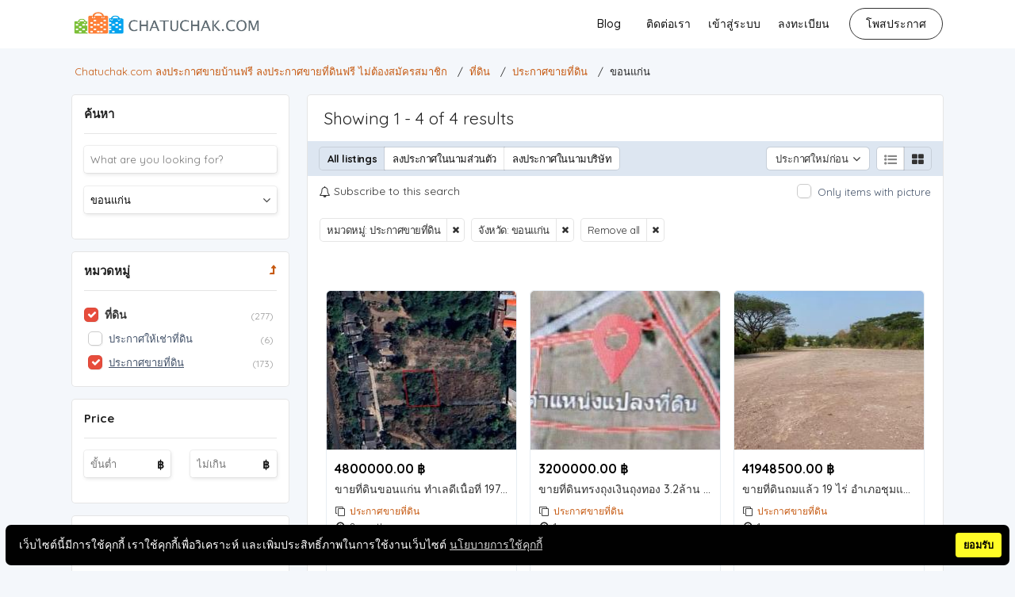

--- FILE ---
content_type: text/html; charset=UTF-8
request_url: https://chatuchak.com/index.php?page=search&sCategory=land-for-sale&sRegion=11133611
body_size: 26646
content:
<!DOCTYPE html PUBLIC "-//W3C//DTD XHTML 1.0 Transitional//EN" "http://www.w3.org/TR/xhtml1/DTD/xhtml1-transitional.dtd">
<html xmlns="http://www.w3.org/1999/xhtml" dir="ltr" lang="th-TH">
<head>
  <script async src="https://pagead2.googlesyndication.com/pagead/js/adsbygoogle.js?client=ca-pub-3987815836296038"
     crossorigin="anonymous"></script>
<meta http-equiv="Content-type" content="text/html; charset=utf-8" />
<title>ขอนแก่น - ประกาศขายที่ดิน - Chatuchak.com ลงประกาศขายบ้านฟรี ลงประกาศขายที่ดินฟรี ไม่ต้องสมัครสมาชิก</title>
<meta name="title" content="ขอนแก่น - ประกาศขายที่ดิน - Chatuchak.com ลงประกาศขายบ้านฟรี ลงประกาศขายที่ดินฟรี ไม่ต้องสมัครสมาชิก" />
<meta name="description" content="ประกาศขายที่ดิน อำเภอเมืองขอนแก่น, ที่ดินอยู่ในเขตตัวเมืองขอนแก่น แปลงสวย ที่ดินสี่เหลี่ยมผืนผ้า (ขนาดโดยประมาณ) หน้ากว้าง 27 ม. x ลึก 31 ม. ติดทางสาธารณปร..." /><meta http-equiv="Pragma" content="no-cache">
<meta http-equiv="Cache-Control" content="no-cache" />
<meta http-equiv="Expires" content="Mon, 01 Jul 1970 00:00:00 GMT" />
<meta name="viewport" content="width=device-width, initial-scale=1.0, maximum-scale=1.0" />
<meta name="keywords"  content="ลงประกาศขายคอนโดฟรี, ลงประกาศขายบ้านฟรี, ลงประกาศขายที่ดินฟรี, ลงประกาศให้เช่าบ้านฟรี" />

<link rel="shortcut icon" type="image/x-icon" href="https://chatuchak.com/oc-content/themes/beta/images/favicons/favicon.ico" />
<link rel="icon" href="https://chatuchak.com/oc-content/themes/beta/images/favicons/favicon-16x16.png" sizes="16x16" type="image/png" />
<link rel="icon" href="https://chatuchak.com/oc-content/themes/beta/images/favicons/favicon-32x32.png" sizes="32x32" type="image/png" />
<link rel="apple-touch-icon" sizes="180x180" href="https://chatuchak.com/oc-content/themes/beta/images/favicons/apple-touch-icon.png">
<!--<link rel="mask-icon" href="https://chatuchak.com/oc-content/themes/beta/images/favicons/safari-pinned-tab.svg" color="#8bc72a">-->
<!--<meta name="theme-color" content="#8bc72a">-->
<style>
  .mbCl,footer .cl .lnk:hover,header .right a:hover, header .right a.publish:hover, body a, body a:hover {color:#c65910;}
  .mbBg,.paginate ul li span,#listing .data .connect-after a:hover,.paginate ul li a:hover,.blg-btn.blg-btn-primary,.bpr-prof .bpr-btn, #fi_user_new_list button, .post-edit .price-wrap .selection a.active,.tabbernav li.tabberactive a {background:#c65910!important;color:#fff!important;}
  .mbBgAf:after {background:#c65910!important;}
  .mbBgActive.active {background:#c65910!important;}
  body .fancybox-close {background-color:#c65910!important;}
  .mbBr,header .right a.publish:hover {border-color:#c65910!important;}
  .input-box-check input[type="checkbox"]:checked + label:before,#atr-search .atr-input-box input[type="checkbox"]:checked + label:before, #atr-search .atr-input-box input[type="radio"]:checked + label:before,#atr-form .atr-input-box input[type="checkbox"]:checked + label:before, #atr-form .atr-input-box input[type="radio"]:checked + label:before,.bpr-box-check input[type="checkbox"]:checked + label:before, #gdpr-check.styled .input-box-check input[type="checkbox"]:checked + label:before, .pol-input-box input[type="checkbox"]:checked + label:before, .pol-values:not(.pol-nm-star) .pol-input-box input[type="radio"]:checked + label:before {border-color:#c65910!important;background-color:#c65910!important;}
  #search-sort .user-type a.active, #search-sort .user-type a:hover {border-bottom-color:#c65910!important;}
</style>

<script>
  var mbCl = '.mbCl,footer .cl .lnk:hover,header .right a:hover, header .right a.publish:hover, body a, body a:hover';
  var mbBg = '.mbBg,.paginate ul li span,#listing .data .connect-after a:hover,.paginate ul li a:hover,.blg-btn.blg-btn-primary,.bpr-prof .bpr-btn, #fi_user_new_list button, .post-edit .price-wrap .selection a.active,.tabbernav li.tabberactive a';
  var mbBgAf= '.mbBgAf:after';
  var mbBgAc= '.mbBgActive.active';
  var mbBr= '.mbBr,header .right a.publish:hover';
  var mbBrBg= '.input-box-check input[type="checkbox"]:checked + label:before,#atr-search .atr-input-box input[type="checkbox"]:checked + label:before, #atr-search .atr-input-box input[type="radio"]:checked + label:before,#atr-form .atr-input-box input[type="checkbox"]:checked + label:before, #atr-form .atr-input-box input[type="radio"]:checked + label:before,.bpr-box-check input[type="checkbox"]:checked + label:before, #gdpr-check.styled .input-box-check input[type="checkbox"]:checked + label:before, .pol-input-box input[type="checkbox"]:checked + label:before, .pol-values:not(.pol-nm-star) .pol-input-box input[type="radio"]:checked + label:before';
  var mbBrBt= '#search-sort .user-type a.active, #search-sort .user-type a:hover';
</script>


<script type="text/javascript">
  var betCurrentLocale = 'Thai';
  var fileDefaultText = 'ยังไม่มีไฟล์ที่ถูกเลือก';
  var fileBtnText     = 'Choose File';
  var baseDir = "https://chatuchak.com/";
  var baseSearchUrl = 'https://chatuchak.com/index.php?page=search';
  var baseAjaxUrl = 'https://chatuchak.com/?ajaxRequest=1';
  var baseAdminDir = 'https://chatuchak.com/oc-admin/index.php';
  var currentLocation = 'search';
  var currentSection = '';
  var adminLogged = '0';
  var betLazy = '0';
  var betMasonry = '0';
  var imgPreviewRatio= 1.333;
  var searchRewrite = '/search';
  var ajaxSearch = '1';
  var ajaxForms = '1';
  var locationPick = '0';
  var betTitleNc = 'Parent category cannot be selected';
  var jqueryVersion = '1';
</script>




<meta name="generator" content="Osclass 8.2.1" />
<link href="https://chatuchak.com/oc-content/plugins/attributes/css/user.css?v=20260114182655" rel="stylesheet" type="text/css" />
<link href="https://chatuchak.com/oc-content/plugins/blog/css/user.css?v=20260114182655" rel="stylesheet" type="text/css" />
<link href="https://maxcdn.bootstrapcdn.com/font-awesome/4.7.0/css/font-awesome.min.css" rel="stylesheet" type="text/css" />
<link href="//cdnjs.cloudflare.com/ajax/libs/lightgallery/1.6.11/css/lightgallery.min.css" rel="stylesheet" type="text/css" />
<link href="https://chatuchak.com/oc-content/plugins/osclass_pay/css/user.css?v=20260114182655" rel="stylesheet" type="text/css" />
<link href="https://chatuchak.com/oc-content/plugins/osclass_pay/css/tipped.css" rel="stylesheet" type="text/css" />
<link href="https://chatuchak.com/oc-content/plugins/osclass_pay/css/admin_items.css" rel="stylesheet" type="text/css" />
<link href="https://chatuchak.com/oc-content/themes/beta/css/style.css?v=20260114182655" rel="stylesheet" type="text/css" />
<link href="https://chatuchak.com/oc-content/themes/beta/css/responsive.css?v=20260114182655" rel="stylesheet" type="text/css" />
<link href="https://fonts.googleapis.com/css?family=Quicksand:400,500,700&display=swap&subset=latin-ext,vietnamese" rel="stylesheet" type="text/css" />
<link href="https://cdnjs.cloudflare.com/ajax/libs/font-awesome/4.7.0/css/font-awesome.min.css" rel="stylesheet" type="text/css" />
<link href="https://chatuchak.com/oc-content/themes/beta/js/fancybox/jquery.fancybox.css" rel="stylesheet" type="text/css" />
<link href="https://chatuchak.com/oc-content/themes/beta/css/jquery-ui.min.css" rel="stylesheet" type="text/css" />
<script type="text/javascript" src="https://chatuchak.com/oc-includes/osclass/assets/js/jquery.min.js"></script>
<script type="text/javascript" src="https://chatuchak.com/oc-content/plugins/attributes/js/user.js?v=20260114182655"></script>
<script type="text/javascript" src="https://chatuchak.com/oc-includes/osclass/assets/js/jquery-ui.min.js"></script>
<script type="text/javascript" src="https://cdnjs.cloudflare.com/ajax/libs/lightgallery/1.6.11/js/lightgallery-all.min.js"></script>
<script type="text/javascript" src="https://chatuchak.com/oc-content/plugins/blog/js/user.js?v=20260114182655"></script>
<script type="text/javascript" src="https://chatuchak.com/oc-content/plugins/osclass_pay/js/user.js?v=20260114182655"></script>
<script type="text/javascript" src="https://chatuchak.com/oc-content/plugins/osclass_pay/js/tipped.js"></script>
<script type="text/javascript" src="https://chatuchak.com/oc-content/themes/beta/js/fancybox/jquery.fancybox.pack.js"></script>
<script type="text/javascript" src="https://cdnjs.cloudflare.com/ajax/libs/pace/1.0.2/pace.min.js"></script>
<script type="text/javascript" src="https://chatuchak.com/oc-includes/osclass/assets/js/date.js"></script>
<script type="text/javascript" src="https://chatuchak.com/oc-content/themes/beta/js/global.js?v=20260114182655"></script>
      <meta name="robots" content="noindex, nofollow" />
    <meta name="googlebot" content="noindex, nofollow" />
  </head>

<body id="body-search">

<header>
  <div class="inside">
        
    <div class="left">
      <div class="logo">
        <a href="https://chatuchak.com/"><img border="0" alt="Chatuchak.com ลงประกาศขายบ้านฟรี ลงประกาศขายที่ดินฟรี ไม่ต้องสมัครสมาชิก" src="https://chatuchak.com/oc-content/themes/beta/images/logo.jpg" /></a>
      </div>
    </div>

    <div class="right isDesktop isTablet">
      <a class="publish btn" href="https://chatuchak.com/index.php?page=item&action=item_add">
        <span>โพสประกาศ</span>
      </a>

      <div class="header-user">
                  <a class="profile not-logged" href="https://chatuchak.com/index.php?page=register&action=register">ลงทะเบียน</a>
          <a class="profile not-logged" href="https://chatuchak.com/index.php?page=login">เข้าสู่ระบบ</a>
          <a href="https://chatuchak.com/index.php?page=contact">ติดต่อเรา</a>

        
      </div>

              <a href="https://chatuchak.com/index.php?page=custom&route=blg-home">Blog</a>
      
      
      
      
            
      <!-- PLUGINS TO HEADER -->
      <div class="plugins">
              </div>

    </div>   

    <div class="mobile-block isMobile">
      <a href="#" id="m-options" class="mobile-menu" data-menu-id="#menu-options">
        <div class="inr">
          <span class="ln ln1"></span>
          <span class="ln ln2"></span>
          <span class="ln ln3"></span>
        </div>
      </a>

      <a href="#" id="m-search" class="mobile-menu" data-menu-id="#menu-search">
        <div class="inr">
          <span class="ln ln1"></span>
          <span class="ln ln3"></span>
          <span class="rd"></span>
          <span class="cd"></span>
        </div>
      </a>
    </div>
    
      </div>
</header>


<div class="header-search-mobile" id="menu-search" style="display:none;">
  <form action="https://chatuchak.com/index.php" method="get" class="nocsrf" >
    <input type="hidden" name="page" value="search" />

    <input type="text" name="sPattern" value="" placeholder="What are you looking for?" autocomplete="off" />
    <button type="submit" class="mbBg">ค้นหา</button>
  </form>
</div>


<section class="content loc-search sec-default">




<div class="flash-box">
  <div class="flash-wrap">
      </div>
</div>



  <div id="bread">
    <ul class="breadcrumb" itemscope itemtype="http://schema.org/BreadcrumbList"><meta itemprop="name" content="Breadcrumb"/>
<li itemscope itemprop="itemListElement" itemtype="http://schema.org/ListItem" class="first-child" ><a href="https://chatuchak.com/" itemprop="item"><span itemprop="name">Chatuchak.com ลงประกาศขายบ้านฟรี ลงประกาศขายที่ดินฟรี ไม่ต้องสมัครสมาชิก</span></a><meta itemprop="position" content="1" /></li>

<li itemscope itemprop="itemListElement" itemtype="http://schema.org/ListItem" > / <a href="https://chatuchak.com/index.php?page=search&amp;sCategory=49" itemprop="item"><span itemprop="name">ที่ดิน</span></a><meta itemprop="position" content="2" /></li>

<li itemscope itemprop="itemListElement" itemtype="http://schema.org/ListItem" > / <a href="https://chatuchak.com/index.php?page=search&amp;sCategory=97" itemprop="item"><span itemprop="name">ประกาศขายที่ดิน</span></a><meta itemprop="position" content="3" /></li>

<li itemscope itemprop="itemListElement" itemtype="http://schema.org/ListItem" class="last-child" > / <span itemprop="name">ขอนแก่น</span><meta itemprop="position" content="4" /></li>
</ul>
  </div>



<div class="content">
  <div class="inside search">

    <div id="filter" class="filter">
            
      <div class="wrap">
        <form action="https://chatuchak.com/index.php" method="get" class="search-side-form nocsrf" id="search-form">
          <input type="hidden" name="page" value="search" />
          <input type="hidden" name="ajaxRun" value="" />
          <input type="hidden" name="sOrder" value="dt_pub_date" />
          <input type="hidden" name="iOrderType" value="desc" />
          <input type="hidden" name="sCompany" class="sCompany" id="sCompany" value="" />
          <input type="hidden" name="sCountry" id="sCountry" value=""/>
          <input type="hidden" name="sRegion" id="sRegion" value="11133611"/>
          <input type="hidden" name="sCity" id="sCity" value=""/>
          <input type="hidden" name="iPage" id="iPage" value=""/>
          <input type="hidden" name="sShowAs" id="sShowAs" value=""/>
          <input type="hidden" name="showMore" id="showMore" value=""/>
          <input type="hidden" name="locUpdate"/>
          <input type="hidden" name="sCategory" value="land-for-sale"/>
          <input type="hidden" name="userId" value=""/>

                    
          <div style="display:none;">
            <span class="hCurrentUrl">https://chatuchak.com/index.php?page=search&sCategory=land-for-sale&sRegion=11133611</span>
          </div>
          
          <div class="block">
            <div class="search-wrap">
 
              <!-- PATTERN AND LOCATION -->
              <div class="box">
                <h2>ค้นหา</h2>

                <div class="row">
                  <label class="isMobile">คำค้นหา</label>

                  <div class="input-box">
                    <input type="text" name="sPattern" placeholder="What are you looking for?" value="" autocomplete="off"/>
                  </div>
                </div>


                <div class="row">
                  <label for="term2" class="isMobile"><span>พื้นที่</span></label>

                  <div id="location-picker" class="loc-picker picker-v2 ctr-one">

                    <div class="mini-box">
                      <input type="text" id="term2" class="term2" placeholder="จังหวัด/อำเภอ" value="ขอนแก่น" autocomplete="off" readonly/>
                      <i class="fa fa-angle-down"></i>
                    </div>

                    <div class="shower-wrap">
                      <div class="shower" id="shower">
                        <div class="loc-tab region-tab"><div class="elem region " data-country="TH" data-region="11133641" data-city="">กระบี่ <i class="fa fa-angle-right"></i></div><div class="elem region " data-country="TH" data-region="11133595" data-city="">กรุงเทพมหานคร <i class="fa fa-angle-right"></i></div><div class="elem region " data-country="TH" data-region="11133599" data-city="">กาญจนบุรี <i class="fa fa-angle-right"></i></div><div class="elem region " data-country="TH" data-region="11133625" data-city="">กาฬสินธุ์ <i class="fa fa-angle-right"></i></div><div class="elem region " data-country="TH" data-region="11133619" data-city="">กำแพงเพชร <i class="fa fa-angle-right"></i></div><div class="elem region active" data-country="TH" data-region="11133611" data-city="">ขอนแก่น <i class="fa fa-angle-right"></i></div><div class="elem region " data-country="TH" data-region="11133596" data-city="">จันทบุรี <i class="fa fa-angle-right"></i></div><div class="elem region " data-country="TH" data-region="11133636" data-city="">ฉะเชิงเทรา <i class="fa fa-angle-right"></i></div><div class="elem region " data-country="TH" data-region="11133646" data-city="">ชลบุรี <i class="fa fa-angle-right"></i></div><div class="elem region " data-country="TH" data-region="11133661" data-city="">ชัยนาท <i class="fa fa-angle-right"></i></div><div class="elem region " data-country="TH" data-region="11133603" data-city="">ชัยภูมิ <i class="fa fa-angle-right"></i></div><div class="elem region " data-country="TH" data-region="11133633" data-city="">ชุมพร <i class="fa fa-angle-right"></i></div><div class="elem region " data-country="TH" data-region="11133639" data-city="">ตรัง <i class="fa fa-angle-right"></i></div><div class="elem region " data-country="TH" data-region="11133658" data-city="">ตราด <i class="fa fa-angle-right"></i></div><div class="elem region " data-country="TH" data-region="11133600" data-city="">ตาก <i class="fa fa-angle-right"></i></div><div class="elem region " data-country="TH" data-region="11133663" data-city="">นครนายก <i class="fa fa-angle-right"></i></div><div class="elem region " data-country="TH" data-region="11133662" data-city="">นครปฐม <i class="fa fa-angle-right"></i></div><div class="elem region " data-country="TH" data-region="11133634" data-city="">นครพนม <i class="fa fa-angle-right"></i></div><div class="elem region " data-country="TH" data-region="11133598" data-city="">นครราชสีมา <i class="fa fa-angle-right"></i></div><div class="elem region " data-country="TH" data-region="11133615" data-city="">นครศรีธรรมราช <i class="fa fa-angle-right"></i></div><div class="elem region " data-country="TH" data-region="11133617" data-city="">นครสวรรค์ <i class="fa fa-angle-right"></i></div><div class="elem region " data-country="TH" data-region="11133670" data-city="">นนทบุรี <i class="fa fa-angle-right"></i></div><div class="elem region " data-country="TH" data-region="11133645" data-city="">นราธิวาส <i class="fa fa-angle-right"></i></div><div class="elem region " data-country="TH" data-region="11133609" data-city="">น่าน <i class="fa fa-angle-right"></i></div><div class="elem region " data-country="TH" data-region="11133648" data-city="">บึงกาฬ <i class="fa fa-angle-right"></i></div><div class="elem region " data-country="TH" data-region="11133613" data-city="">บุรีรัมย์ <i class="fa fa-angle-right"></i></div><div class="elem region " data-country="TH" data-region="11133665" data-city="">ปทุมธานี <i class="fa fa-angle-right"></i></div><div class="elem region " data-country="TH" data-region="11133629" data-city="">ประจวบคีรีขันธ์ <i class="fa fa-angle-right"></i></div><div class="elem region " data-country="TH" data-region="11133640" data-city="">ปราจีนบุรี <i class="fa fa-angle-right"></i></div><div class="elem region " data-country="TH" data-region="11133664" data-city="">ปัตตานี <i class="fa fa-angle-right"></i></div><div class="elem region " data-country="TH" data-region="11133659" data-city="">พระนครศรีอยุธยา <i class="fa fa-angle-right"></i></div><div class="elem region " data-country="TH" data-region="11133630" data-city="">พะเยา <i class="fa fa-angle-right"></i></div><div class="elem region " data-country="TH" data-region="11133649" data-city="">พังงา <i class="fa fa-angle-right"></i></div><div class="elem region " data-country="TH" data-region="11133654" data-city="">พัทลุง <i class="fa fa-angle-right"></i></div><div class="elem region " data-country="TH" data-region="11133642" data-city="">พิจิตร <i class="fa fa-angle-right"></i></div><div class="elem region " data-country="TH" data-region="11133612" data-city="">พิษณุโลก <i class="fa fa-angle-right"></i></div><div class="elem region " data-country="TH" data-region="11133671" data-city="">ภูเก็ต <i class="fa fa-angle-right"></i></div><div class="elem region " data-country="TH" data-region="11133637" data-city="">มหาสารคาม <i class="fa fa-angle-right"></i></div><div class="elem region " data-country="TH" data-region="11133647" data-city="">มุกดาหาร <i class="fa fa-angle-right"></i></div><div class="elem region " data-country="TH" data-region="11133643" data-city="">ยะลา <i class="fa fa-angle-right"></i></div><div class="elem region " data-country="TH" data-region="11133650" data-city="">ยโสธร <i class="fa fa-angle-right"></i></div><div class="elem region " data-country="TH" data-region="11133655" data-city="">ระนอง <i class="fa fa-angle-right"></i></div><div class="elem region " data-country="TH" data-region="11133653" data-city="">ระยอง <i class="fa fa-angle-right"></i></div><div class="elem region " data-country="TH" data-region="11133638" data-city="">ราชบุรี <i class="fa fa-angle-right"></i></div><div class="elem region " data-country="TH" data-region="11133620" data-city="">ร้อยเอ็ด <i class="fa fa-angle-right"></i></div><div class="elem region " data-country="TH" data-region="11133632" data-city="">ลพบุรี <i class="fa fa-angle-right"></i></div><div class="elem region " data-country="TH" data-region="11133606" data-city="">ลำปาง <i class="fa fa-angle-right"></i></div><div class="elem region " data-country="TH" data-region="11133644" data-city="">ลำพูน <i class="fa fa-angle-right"></i></div><div class="elem region " data-country="TH" data-region="11133618" data-city="">ศรีสะเกษ <i class="fa fa-angle-right"></i></div><div class="elem region " data-country="TH" data-region="11133616" data-city="">สกลนคร <i class="fa fa-angle-right"></i></div><div class="elem region " data-country="TH" data-region="11133623" data-city="">สงขลา <i class="fa fa-angle-right"></i></div><div class="elem region " data-country="TH" data-region="11133660" data-city="">สตูล <i class="fa fa-angle-right"></i></div><div class="elem region " data-country="TH" data-region="11133666" data-city="">สมุทรปราการ <i class="fa fa-angle-right"></i></div><div class="elem region " data-country="TH" data-region="11133672" data-city="">สมุทรสงคราม <i class="fa fa-angle-right"></i></div><div class="elem region " data-country="TH" data-region="11133668" data-city="">สมุทรสาคร <i class="fa fa-angle-right"></i></div><div class="elem region " data-country="TH" data-region="11133652" data-city="">สระบุรี <i class="fa fa-angle-right"></i></div><div class="elem region " data-country="TH" data-region="11133624" data-city="">สระแก้ว <i class="fa fa-angle-right"></i></div><div class="elem region " data-country="TH" data-region="11133669" data-city="">สิงห์บุรี <i class="fa fa-angle-right"></i></div><div class="elem region " data-country="TH" data-region="11133635" data-city="">สุพรรณบุรี <i class="fa fa-angle-right"></i></div><div class="elem region " data-country="TH" data-region="11133602" data-city="">สุราษฎร์ธานี <i class="fa fa-angle-right"></i></div><div class="elem region " data-country="TH" data-region="11133621" data-city="">สุรินทร์ <i class="fa fa-angle-right"></i></div><div class="elem region " data-country="TH" data-region="11133627" data-city="">สุโขทัย <i class="fa fa-angle-right"></i></div><div class="elem region " data-country="TH" data-region="11133657" data-city="">หนองคาย <i class="fa fa-angle-right"></i></div><div class="elem region " data-country="TH" data-region="11133651" data-city="">หนองบัวลำภู <i class="fa fa-angle-right"></i></div><div class="elem region " data-country="TH" data-region="11133656" data-city="">อำนาจเจริญ <i class="fa fa-angle-right"></i></div><div class="elem region " data-country="TH" data-region="11133607" data-city="">อุดรธานี <i class="fa fa-angle-right"></i></div><div class="elem region " data-country="TH" data-region="11133622" data-city="">อุตรดิตถ์ <i class="fa fa-angle-right"></i></div><div class="elem region " data-country="TH" data-region="11133626" data-city="">อุทัยธานี <i class="fa fa-angle-right"></i></div><div class="elem region " data-country="TH" data-region="11133601" data-city="">อุบลราชธานี <i class="fa fa-angle-right"></i></div><div class="elem region " data-country="TH" data-region="11133667" data-city="">อ่างทอง <i class="fa fa-angle-right"></i></div><div class="elem region " data-country="TH" data-region="11133608" data-city="">เชียงราย <i class="fa fa-angle-right"></i></div><div class="elem region " data-country="TH" data-region="11133597" data-city="">เชียงใหม่ <i class="fa fa-angle-right"></i></div><div class="elem region " data-country="TH" data-region="11133631" data-city="">เพชรบุรี <i class="fa fa-angle-right"></i></div><div class="elem region " data-country="TH" data-region="11133605" data-city="">เพชรบูรณ์ <i class="fa fa-angle-right"></i></div><div class="elem region " data-country="TH" data-region="11133610" data-city="">เลย <i class="fa fa-angle-right"></i></div><div class="elem region " data-country="TH" data-region="11133628" data-city="">แพร่ <i class="fa fa-angle-right"></i></div><div class="elem region " data-country="TH" data-region="11133604" data-city="">แม่ฮ่องสอน <i class="fa fa-angle-right"></i></div></div><div class="loc-tab city-tab"><div class="elem city " data-country="TH" data-region="11133611" data-city="15130054">อำเภอกระนวน <i class="fa fa-angle-right"></i></div><div class="elem city " data-country="TH" data-region="11133611" data-city="15130063">อำเภอชนบท <i class="fa fa-angle-right"></i></div><div class="elem city " data-country="TH" data-region="11133611" data-city="15130050">อำเภอชุมแพ <i class="fa fa-angle-right"></i></div><div class="elem city " data-country="TH" data-region="11133611" data-city="15130066">อำเภอซำสูง <i class="fa fa-angle-right"></i></div><div class="elem city " data-country="TH" data-region="11133611" data-city="15130052">อำเภอน้ำพอง <i class="fa fa-angle-right"></i></div><div class="elem city " data-country="TH" data-region="11133611" data-city="15130047">อำเภอบ้านฝาง <i class="fa fa-angle-right"></i></div><div class="elem city " data-country="TH" data-region="11133611" data-city="15130069">อำเภอบ้านแฮด <i class="fa fa-angle-right"></i></div><div class="elem city " data-country="TH" data-region="11133611" data-city="15130055">อำเภอบ้านไผ่ <i class="fa fa-angle-right"></i></div><div class="elem city " data-country="TH" data-region="11133611" data-city="15130048">อำเภอพระยืน <i class="fa fa-angle-right"></i></div><div class="elem city " data-country="TH" data-region="11133611" data-city="15130057">อำเภอพล <i class="fa fa-angle-right"></i></div><div class="elem city " data-country="TH" data-region="11133611" data-city="15130065">อำเภอภูผาม่าน <i class="fa fa-angle-right"></i></div><div class="elem city " data-country="TH" data-region="11133611" data-city="15130061">อำเภอภูเวียง <i class="fa fa-angle-right"></i></div><div class="elem city " data-country="TH" data-region="11133611" data-city="15130062">อำเภอมัญจาคีรี <i class="fa fa-angle-right"></i></div><div class="elem city " data-country="TH" data-region="11133611" data-city="15130051">อำเภอสีชมพู <i class="fa fa-angle-right"></i></div><div class="elem city " data-country="TH" data-region="11133611" data-city="15130068">อำเภอหนองนาคำ <i class="fa fa-angle-right"></i></div><div class="elem city " data-country="TH" data-region="11133611" data-city="15130060">อำเภอหนองสองห้อง <i class="fa fa-angle-right"></i></div><div class="elem city " data-country="TH" data-region="11133611" data-city="15130049">อำเภอหนองเรือ <i class="fa fa-angle-right"></i></div><div class="elem city " data-country="TH" data-region="11133611" data-city="15130053">อำเภออุบลรัตน์ <i class="fa fa-angle-right"></i></div><div class="elem city " data-country="TH" data-region="11133611" data-city="15130064">อำเภอเขาสวนกวาง <i class="fa fa-angle-right"></i></div><div class="elem city " data-country="TH" data-region="11133611" data-city="15130056">อำเภอเปือยน้อย <i class="fa fa-angle-right"></i></div><div class="elem city " data-country="TH" data-region="11133611" data-city="15130046">อำเภอเมืองขอนแก่น <i class="fa fa-angle-right"></i></div><div class="elem city " data-country="TH" data-region="11133611" data-city="15130071">อำเภอเวียงเก่า <i class="fa fa-angle-right"></i></div><div class="elem city " data-country="TH" data-region="11133611" data-city="15130059">อำเภอแวงน้อย <i class="fa fa-angle-right"></i></div><div class="elem city " data-country="TH" data-region="11133611" data-city="15130058">อำเภอแวงใหญ่ <i class="fa fa-angle-right"></i></div><div class="elem city " data-country="TH" data-region="11133611" data-city="15130067">อำเภอโคกโพธิ์ไชย <i class="fa fa-angle-right"></i></div><div class="elem city " data-country="TH" data-region="11133611" data-city="15130070">อำเภอโนนศิลา <i class="fa fa-angle-right"></i></div></div>                        <a href="#" class="btn btn-primary mbBg loc-confirm isMobile"><i class="fa fa-check"></i></a>

                        <div class="button-wrap isTablet isDesktop">
                          <a href="#" class="btn btn-primary mbBg loc-confirm">Ok</a>
                        </div>
                      </div>
                    </div>

                    <div class="loader"></div>
                  </div>
                </div>


                <div class="row isMobile">
                  <label for="term3"><span>หมวดหมู่</span></label>

                  <div id="category-picker" class="cat-picker picker-v2">
                    <div class="mini-box">
                      <input type="text" class="term3" id="term3" placeholder="หมวดหมู่"  autocomplete="off" value="ประกาศขายที่ดิน" readonly/>
                      <i class="fa fa-angle-down"></i>
                    </div>

                    <div class="shower-wrap">
                      <div class="shower" id="shower">
                        <div class="cat-tab root  " data-parent="" data-level="1"><div class="cat-in" style=""><div class="elem category  blank" data-category="107" style=""><div class="img"><img src="https://chatuchak.com/oc-content/themes/beta/images/small_cat/107.png" /></div> <strong><span>อุปกรณ์การก่อสร้าง</span></strong></div><div class="elem category  has" data-category="104" style=""><div class="img"><img src="https://chatuchak.com/oc-content/themes/beta/images/small_cat/104.png" /></div> <strong><span>หอพัก อพาร์ทเม้นท์</span></strong></div><div class="elem category  has" data-category="101" style=""><div class="img"><img src="https://chatuchak.com/oc-content/themes/beta/images/small_cat/101.png" /></div> <strong><span>ทาวน์เฮ้าส์</span></strong></div><div class="elem category  has" data-category="43" style=""><div class="img"><img src="https://chatuchak.com/oc-content/themes/beta/images/small_cat/43.png" /></div> <strong><span>บ้าน</span></strong></div><div class="elem category active has" data-category="49" style=""><div class="img"><img src="https://chatuchak.com/oc-content/themes/beta/images/small_cat/49.png" /></div> <strong><span>ที่ดิน</span></strong></div><div class="elem category  has" data-category="44" style=""><div class="img"><img src="https://chatuchak.com/oc-content/themes/beta/images/small_cat/44.png" /></div> <strong><span>คอนโดมิเนียม</span></strong></div></div></div><div class="wrapper" data-columns="1"><div class="cat-tab sub " data-parent="104" data-level="2"><div class="cat-in" style=""><div class="elem category  blank" data-category="105" style="">ประกาศขายอพาร์ทเม้นท์<i class="fa fa-angle-right"></i></div><div class="elem category  blank" data-category="106" style="">ประกาศให้เช่าอพาร์ทเม้นท์<i class="fa fa-angle-right"></i></div></div></div><div class="cat-tab sub " data-parent="101" data-level="2"><div class="cat-in" style=""><div class="elem category  blank" data-category="102" style="">ประกาศขายทาวน์เฮ้าส์<i class="fa fa-angle-right"></i></div><div class="elem category  blank" data-category="103" style="">ประกาศให้เช่าทาวน์เฮ้าส์<i class="fa fa-angle-right"></i></div></div></div><div class="cat-tab sub " data-parent="43" data-level="2"><div class="cat-in" style=""><div class="elem category  blank" data-category="46" style="">ประกาศให้เช่าบ้าน<i class="fa fa-angle-right"></i></div><div class="elem category  blank" data-category="96" style="">ประกาศขายบ้าน<i class="fa fa-angle-right"></i></div></div></div><div class="cat-tab sub active" data-parent="49" data-level="2"><div class="cat-in" style=""><div class="elem category  blank" data-category="98" style="">ประกาศให้เช่าที่ดิน<i class="fa fa-angle-right"></i></div><div class="elem category active blank" data-category="97" style="">ประกาศขายที่ดิน<i class="fa fa-angle-right"></i></div></div></div><div class="cat-tab sub " data-parent="44" data-level="2"><div class="cat-in" style=""><div class="elem category  blank" data-category="99" style="">ประกาศขายคอนโด<i class="fa fa-angle-right"></i></div><div class="elem category  blank" data-category="100" style="">ประกาศให้เช่าคอนโด<i class="fa fa-angle-right"></i></div></div></div></div>                        <a href="#" class="btn btn-primary mbBg cat-confirm isMobile"><i class="fa fa-check"></i></a>

                        <div class="button-wrap isTablet isDesktop">
                          <a href="#" class="btn btn-primary mbBg cat-confirm">Continue</a>
                        </div>
                      </div>
                    </div>

                    <div class="loader"></div>
                  </div>
                </div>
              </div>





              <!-- CATEGORIES -->
              <div class="box isDesktop isTablet">
                <div class="side-cat">
                  

                  <h2>
                    <span>หมวดหมู่</span>

                                                                <a href="https://chatuchak.com/index.php?page=search&sRegion=11133611" class="gotop" data-name="sCategory" data-val=""><i class="fa fa-level-up"></i></a>
                                      </h2>

                  <div class="inside link-check-box">
                                                                <a href="https://chatuchak.com/index.php?page=search&sCategory=49&sRegion=11133611" class="parent active" data-name="sCategory" data-val="49">
                        <span class="name">ที่ดิน</span><em>(277)</em>
                      </a>
                    
                                          
                      <a href="https://chatuchak.com/index.php?page=search&sCategory=98&sRegion=11133611" class="child" data-name="sCategory" data-val="98">
                        <span class="name">ประกาศให้เช่าที่ดิน</span><em>(6)</em>
                      </a>

                                          
                      <a href="https://chatuchak.com/index.php?page=search&sCategory=97&sRegion=11133611" class="child active" data-name="sCategory" data-val="97">
                        <span class="name">ประกาศขายที่ดิน</span><em>(173)</em>
                      </a>

                    
                  </div>
                </div> 
              </div>








              <!-- PRICE -->
                              <div class="box price-box">
                  <h2>Price</h2>

                  <div class="row price">
                    <div class="input-box">
                      <input type="number" class="priceMin" name="sPriceMin" value="" size="6" maxlength="6" placeholder="ขั้นต่ำ"/>
                      <span>฿</span>
                    </div>

                    <div class="input-box">
                      <input type="number" class="priceMax" name="sPriceMax" value="" size="6" maxlength="6" placeholder="ไม่เกิน"/>
                      <span>฿</span>
                    </div>
                  </div>
                </div>
              
 
              <!-- CONDITION --> 
                              <div class="box">
                  <h2>สภาพการใช้งาน</h2>

                  <div class="row">
                    <div class="simple-condition simple-list"><input type="hidden" name="sCondition" class="input-hidden" value=""/><div class="list link-check-box"><a href="https://chatuchak.com/index.php?page=search&sCategory=land-for-sale&sRegion=11133611&sCondition=0"  data-name="sCondition" data-val="0">ทั้งหมด</a><a href="https://chatuchak.com/index.php?page=search&sCategory=land-for-sale&sRegion=11133611&sCondition=1"  data-name="sCondition" data-val="1">ของใหม่</a><a href="https://chatuchak.com/index.php?page=search&sCategory=land-for-sale&sRegion=11133611&sCondition=2"  data-name="sCondition" data-val="2">ของมือสอง</a></div></div>                  </div>
                </div>
              
 
              <!-- TRANSACTION --> 
                              <div class="box">
                  <h2>ประเภทของประกาศ</h2>

                  <div class="row">
                    <div class="simple-transaction simple-list"><input type="hidden" name="sTransaction" class="input-hidden" value=""/><div class="list link-check-box"><a href="https://chatuchak.com/index.php?page=search&sCategory=land-for-sale&sRegion=11133611&sTransaction=0"  data-name="sTransaction" data-val="0">ทั้งหมด</a><a href="https://chatuchak.com/index.php?page=search&sCategory=land-for-sale&sRegion=11133611&sTransaction=1"  data-name="sTransaction" data-val="1">ขาย</a><a href="https://chatuchak.com/index.php?page=search&sCategory=land-for-sale&sRegion=11133611&sTransaction=2"  data-name="sTransaction" data-val="2">ซื้อ</a><a href="https://chatuchak.com/index.php?page=search&sCategory=land-for-sale&sRegion=11133611&sTransaction=3"  data-name="sTransaction" data-val="3">เช่า</a><a href="https://chatuchak.com/index.php?page=search&sCategory=land-for-sale&sRegion=11133611&sTransaction=4"  data-name="sTransaction" data-val="4">แลกเปลี่ยน</a></div></div>                  </div>
                </div>
              

              <!-- PERIOD--> 
              <div class="box">
                <h2>Period</h2>

                <div class="row">
                  <div class="simple-period simple-list"><input type="hidden" name="sPeriod" class="input-hidden" value=""/><div class="list link-check-box"><a href="https://chatuchak.com/index.php?page=search&sCategory=land-for-sale&sRegion=11133611&sPeriod=0"  data-name="sPeriod" data-val="0">ทั้งหมด</a><a href="https://chatuchak.com/index.php?page=search&sCategory=land-for-sale&sRegion=11133611&sPeriod=1"  data-name="sPeriod" data-val="1">เมื่อวาน</a><a href="https://chatuchak.com/index.php?page=search&sCategory=land-for-sale&sRegion=11133611&sPeriod=7"  data-name="sPeriod" data-val="7">สัปดาห์ที่แล้ว</a><a href="https://chatuchak.com/index.php?page=search&sCategory=land-for-sale&sRegion=11133611&sPeriod=14"  data-name="sPeriod" data-val="14">สองสัปดาห์ที่แล้ว</a><a href="https://chatuchak.com/index.php?page=search&sCategory=land-for-sale&sRegion=11133611&sPeriod=31"  data-name="sPeriod" data-val="31">เดือนที่แล้ว</a><a href="https://chatuchak.com/index.php?page=search&sCategory=land-for-sale&sRegion=11133611&sPeriod=365"  data-name="sPeriod" data-val="365">ปีที่แล้ว</a></div></div>                </div>
              </div>


                          </div>
          </div>

          <div class="button-wrap">
            <button type="submit" class="btn mbBg init-search" id="search-button">ค้นหา</button>
          </div>
          
                  </form>
      </div>

      <div id="banner-theme" class="banner-theme banner-search_sidebar not767 blank"><div></div></div>          </div>


    <div id="main">
            
      <div class="titles-top">
        <h1>
          Showing 1 - 4 of 4 results        </h1>
      </div>

      

      <!-- SEARCH FILTERS - SORT / COMPANY / VIEW -->
      <div id="search-sort" class="">
        <div class="user-type">
          <a class="all active" href="https://chatuchak.com/index.php?page=search&sCategory=land-for-sale&sRegion=11133611">All listings</a>
          <a class="personal" href="https://chatuchak.com/index.php?page=search&sCategory=land-for-sale&sRegion=11133611&sCompany=0">ลงประกาศในนามส่วนตัว</a>
          <a class="company" href="https://chatuchak.com/index.php?page=search&sCategory=land-for-sale&sRegion=11133611&sCompany=1">ลงประกาศในนามบริษัท</a>
        </div>

                  <div class="list-grid">
                        <a href="https://chatuchak.com/index.php?page=search&sCategory=land-for-sale&sRegion=11133611&sShowAs=list" title="List view" class="lg" data-view="list"><i class="fa fa-list-ul"></i></a>
            <a href="https://chatuchak.com/index.php?page=search&sCategory=land-for-sale&sRegion=11133611&sShowAs=grid" title="Grid view" class="lg active" data-view="grid"><i class="fa fa-th-large"></i></a>
          </div>

          <div class="sort-it">
            <div class="sort-title">
              <div class="title-keep noselect">
                                                                                                        <span>
                      <span class="">ประกาศใหม่ก่อน</span>
                    </span>
                                                                                                                                                        </div>

              <div id="sort-wrap">
                <div class="sort-content">
                                                                                                  <a class="current" href="https://chatuchak.com/index.php?page=search&sCategory=land-for-sale&sRegion=11133611&sOrder=dt_pub_date&iOrderType=desc"><span>ประกาศใหม่ก่อน</span></a>
                                                                                                                        <a href="https://chatuchak.com/index.php?page=search&sCategory=land-for-sale&sRegion=11133611&sOrder=i_price&iOrderType=asc"><span>ราคาต่ำกว่าก่อน</span></a>
                                                                                                                        <a href="https://chatuchak.com/index.php?page=search&sCategory=land-for-sale&sRegion=11133611&sOrder=i_price&iOrderType=desc"><span>ราคาสูงกว่าก่อน</span></a>
                                                                          </div>
              </div>
            </div>
          </div>
              </div>

      <div class="sub-line">

        <!-- SUBSCRIBE TO SEARCH -->
        <script type="text/javascript">
$(document).ready(function(){
  $('#alert_email').val('');  $('#alert_email').attr('placeholder', 'อีเมล');

  $('body').on('click', 'button.alert-notify, button.alert-notify2', function(e){
    e.preventDefault();

    if($('#alert_email').val() == '' && $("#alert_userId").val() <= 0) {
      betAddFlash('กรุณากรอกอีเมลของท่าน', 'error');
      return false;
    }


    $.post(
      'https://chatuchak.com/index.php', 
      {
        email: $("#alert_email").val(), 
        userid: $("#alert_userId").val(), 
        alert: $("#alert").val(), 
        page:"ajax", 
        action:"alerts"
      }, 
      function(data){
        if(data==1) {
          betAddFlash('You have successfully subscribed to alert!', 'ok');

        } else if(data==-1) { 
          betAddFlash('There was error during subscription process - incorrect email address format!', 'error');

        } else if(data==0) { 
          betAddFlash('You have already subscribed to this search!', 'info');

        }
    });

    $('.alert-box').slideUp(200);
    return false;
  });
});
</script>

<div id="n-block" class="block not-logged">
  <div class="n-wrap">
    <form action="https://chatuchak.com/index.php" method="post" name="sub_alert" id="sub_alert" class="nocsrf">
      <input id="page" type="hidden" name="page" value="search" />      <input id="alert" type="hidden" name="alert" value="gSW18I3u6elIGLX5B09/HexPR4d0+ZHnSFL1YOPvCVsTzUvcAgdlmzRvLKygdpc8+qpPLLiW5NW3sxevHl42UOWIL+jHYOrMhdTktJ7OnO9QtaFZedq2WMvSr44cUhK1cFOVJclZQQQa0IH1T2072pg3bg5t9o7XxUtE6/i3nICgV4/krrWIr37aYMvBui3JvGSfSsKvvzdiKN80Ci7Fmqro7K0HH+n71mY64IKXi/T1+qDsKVF3WqP9dDFfOKSVYa3qE3uPXhC8siaYF8zNEPS5vFEtt6B7xyPhjui/AJfKbaPNYSbGQGuu7U8dsPHMwTBQW14iS13GXhX8RV1UKA8V0BZTnLXSHh+gyjuuRBkc1KHbbTe8oyT/gwWMYxCgdZw48MJHRkrbc7yO/fz5IToJ4TU1S6g6AUgRdZ8HQy8xdQKAPROVuTioA65mm0CEYIXgHT2Oi2PQ3G+XvX/a8ccbVznMv8P80UxgBZhpGuvgPls9hHvtOBVvRBc2VRGOihd1Bs32U0NzsTaF690umiNCbY27DVTpkFsvT6aQc1q5fJZJ7OFNDTgngrYbhSKbyigwfqXPfUNl1CBo1CtLpr57b5V7o/5d0P/WrVsmir2DxMpbiBNZJ/Jqrt7SCeZCBVYfOPA/CEXZSEH9S2gbMNmMSxYMlHSjW9/pzC325DQLt1DkrasBybtvjTaPinSFsR1vTzQbVVnQkdSXaQU8EhILg1AdXt3MdVgTPfkj0WugTxl9JQgyPytjyoLelIOMh7co/kEu9TSOl+Ry5daM6n8BFgdgoqzDhCCISOmlzuEPhIwPz7ntXM8ml1EP7ARdcLfTKrcYz7opbCMliPme90POmjCmXUG6CvJl3RHqACeq" />      <input id="alert_userId" type="hidden" name="alert_userId" value="0" />

              <a href="#" class="alert-notify">
          <i class="fa fa-bell-o"></i>
          <span class="isDesktop isTablet">Subscribe to this search</span>
          <span class="isMobile">Subscribe</span>
        </a>

        <div class="alert-box">
          <input id="alert_email" type="text" name="alert_email" value="ระบุอีเมลล์" />          <button type="button" class="btn btn-primary mbBg alert-notify2">Subscribe</button>
        </div>
      
    </form>
  </div>
</div>

                  <div class="img-check">
            <div class="link-check-box">
              
              <a href=https://chatuchak.com/index.php?page=search&sCategory=land-for-sale&sRegion=11133611&bPic=1 class="">
                <span class="isDesktop isTablet">Only items with picture</span>
                <span class="isMobile">With picture</span>
              </a>
            </div>
          </div>
        
      </div>



      <div id="search-items">     
        <!-- REMOVE FILTER SECTION -->
        
                  <div class="filter-remove">
                                          
                <a href="https://chatuchak.com/index.php?page=search&sRegion=11133611" data-param="sCategory">หมวดหมู่: ประกาศขายที่ดิน</a>
                                                        
                <a href="https://chatuchak.com/index.php?page=search&sCategory=land-for-sale" data-param="sRegion">จังหวัด: ขอนแก่น</a>
                          
            <a class="bold" href="https://chatuchak.com/index.php?page=search">Remove all</a>
          </div>
          
             
        
          <div class="products grid">
            <div class="search-items-wrap">
  <div class="block">
    <div class="wrap">
      
      
      <div id="banner-theme" class="banner-theme banner-search_top not767 blank"><div></div></div>
      <div class="items-block">
        
<div class="simple-prod o1 ">
  <div class="simple-wrap">
        
           

    <div class="img-wrap">
              <a class="img" href="https://chatuchak.com/index.php?page=item&id=674"><img class="" src="https://chatuchak.com/oc-content/uploads/6/2291_thumbnail.jpg" data-src="https://chatuchak.com/oc-content/uploads/6/2291_thumbnail.jpg" alt="ขายที่ดินขอนแก่น ทำเลดีเนื้อที่ 197 ตรว. (เจ้าของขายเอง)" /></a>
      
      <div class="publish isGrid">8 months ago</div>

      <div class="isList"></div>

              <a class="preview" href="https://chatuchak.com/index.php?page=item&action=send_friend&id=674&type=itemviewer"><i class="fa fa-search"></i><span>Preview</span></a>
          </div>

    <div class="data">
              <div class="price isGrid"><span>4800000.00 ฿</span></div>
               
      <a class="title" href="https://chatuchak.com/index.php?page=item&id=674">ขายที่ดินขอนแก่น ทำเลดีเนื้อที่ 197 ตรว. (เจ้าของขายเอง)</a>
      
      
      <div class="category isGrid"><i class="fa fa-clone"></i> <a href="https://chatuchak.com/index.php?page=search&sCategory=97">ประกาศขายที่ดิน</a></div> 
      <div class="date isGrid"><i class="fa fa-clock-o"></i> 8 months ago</div> 

      <div class="description isList">ที่ดินอยู่ในเขตตัวเมืองขอนแก่น แปลงสวย ที่ดินสี่เหลี่ยมผืนผ้า (ขนาดโดยประมาณ) หน้ากว้าง 27 ม. x ลึก 31 ม. ติดทางสาธารณประโยชน์และด้านข้างอีกฝั่งมีถนนคอนกรีตตัดผ่าน เพียง 3 กม. จากมหาวิทยาลัยขอนแก่น + รพ.ศรีนครินทร์ และ จากสนามบินขอนแก่นเพียง 13 กม. ที่ตั้ง : ต.ศิลา อ.เมือง จ.ขอนแก่น ที่ดินสามารถเข้าออกได้ 2 ทาง * ฝั่ง ...</div>

            
      <div class="extra isList">
        <span>อำเภอเมืองขอนแก่น, TH</span><span class="slash">/</span> 
        <span>8 months ago</span><span class="slash">/</span> 
        <span>117 hits</span>
      </div>

      <div class="location isGrid">
        อำเภอเมืองขอนแก่น, TH              </div>

              <div class="price isList mbCl"><span>4800000.00 ฿</span></div>
      
              <a class="user isList" href="https://chatuchak.com/index.php?page=user&action=pub_profile&id=899">Chuda</a>
          </div>

      </div>
</div>
<div class="simple-prod o2 ">
  <div class="simple-wrap">
        
           

    <div class="img-wrap">
              <a class="img" href="https://chatuchak.com/index.php?page=item&id=452"><img class="" src="https://chatuchak.com/oc-content/uploads/4/1465_thumbnail.jpg" data-src="https://chatuchak.com/oc-content/uploads/4/1465_thumbnail.jpg" alt="ขายที่ดินทรงถุงเงินถุงทอง 3.2ล้าน เจ้าของขายเอง" /></a>
      
      <div class="publish isGrid">1 year ago</div>

      <div class="isList"></div>

              <a class="preview" href="https://chatuchak.com/index.php?page=item&action=send_friend&id=452&type=itemviewer"><i class="fa fa-search"></i><span>Preview</span></a>
          </div>

    <div class="data">
              <div class="price isGrid"><span>3200000.00 ฿</span></div>
               
      <a class="title" href="https://chatuchak.com/index.php?page=item&id=452">ขายที่ดินทรงถุงเงินถุงทอง 3.2ล้าน เจ้าของขายเอง</a>
      
      
      <div class="category isGrid"><i class="fa fa-clone"></i> <a href="https://chatuchak.com/index.php?page=search&sCategory=97">ประกาศขายที่ดิน</a></div> 
      <div class="date isGrid"><i class="fa fa-clock-o"></i> 1 year ago</div> 

      <div class="description isList">????????ปุกาศศศ....???????????? ที่ดิน 13 ไร่ 1 งาน ที่หนองสองห้อง ดินดี บรรยากาศดี น้ำ-ไฟถึง เพียง 3.2 ล้าน เพราะหลักการเราคือ ขายถูก ขายง่าย มีโฉนดถูกต้อง น.ส. ๔ จ เจ้าของขายเอง (ลูกเจ้าของโพส) ไม่ติดจำนอง ไม่เคยเอาที่ไปค้ำ บริสุทธิ์สะอาดใส ล้านเปอร์เซนต์ สนใจสนทนาเรื่องการซื้อขายโอน --&gt; 0623621251(เบอร์เจ้าของชื่...</div>

            
      <div class="extra isList">
        <span>อำเภอหนองสองห้อง, TH</span><span class="slash">/</span> 
        <span>1 year ago</span><span class="slash">/</span> 
        <span>134 hits</span>
      </div>

      <div class="location isGrid">
        อำเภอหนองสองห้อง, TH              </div>

              <div class="price isList mbCl"><span>3200000.00 ฿</span></div>
      
          </div>

      </div>
</div>
<div class="simple-prod o3 ">
  <div class="simple-wrap">
        
           

    <div class="img-wrap">
              <a class="img" href="https://chatuchak.com/index.php?page=item&id=214"><img class="" src="https://chatuchak.com/oc-content/uploads/2/594_thumbnail.jpg" data-src="https://chatuchak.com/oc-content/uploads/2/594_thumbnail.jpg" alt="ขายที่ดินถมแล้ว 19 ไร่ อำเภอชุมแพ ที่ติดถนน 3 ทาง ห่างจาก สำนักเทศบาลเพียง 3 นาที" /></a>
      
      <div class="publish isGrid">1 year ago</div>

      <div class="isList"></div>

              <a class="preview" href="https://chatuchak.com/index.php?page=item&action=send_friend&id=214&type=itemviewer"><i class="fa fa-search"></i><span>Preview</span></a>
          </div>

    <div class="data">
              <div class="price isGrid"><span>41948500.00 ฿</span></div>
               
      <a class="title" href="https://chatuchak.com/index.php?page=item&id=214">ขายที่ดินถมแล้ว 19 ไร่ อำเภอชุมแพ ที่ติดถนน 3 ทาง ห่างจาก สำนักเทศบาลเพียง 3 นาที</a>
      
      
      <div class="category isGrid"><i class="fa fa-clone"></i> <a href="https://chatuchak.com/index.php?page=search&sCategory=97">ประกาศขายที่ดิน</a></div> 
      <div class="date isGrid"><i class="fa fa-clock-o"></i> 1 year ago</div> 

      <div class="description isList">ขายที่ดินทำเลดี กลางอำเภอชุมแพ 19 ไร่ 27 ตารางวา - ที่ดินถมแล้ว ทำเลดี มีทางเข้าออกได้หลายทาง - ตั้งอยู่ที่ ตำบลชุมแพ อำเภอชุมแพ จังหวัดขอนแก่น - ทำเลดี ใกล้เทศบาล โรงเรียน และ โรงพยาบาล - ไร่ละ 2,200,000 บาท สนใจ ติดต่อ คุณวีระกุล 081-0598383</div>

            
      <div class="extra isList">
        <span>อำเภอชุมแพ, TH</span><span class="slash">/</span> 
        <span>1 year ago</span><span class="slash">/</span> 
        <span>403 hits</span>
      </div>

      <div class="location isGrid">
        อำเภอชุมแพ, TH              </div>

              <div class="price isList mbCl"><span>41948500.00 ฿</span></div>
      
          </div>

      </div>
</div><div id="banner-theme" class="banner-theme banner-search_middle not767 blank"><div></div></div>
<div class="simple-prod o4 ">
  <div class="simple-wrap">
        
           

    <div class="img-wrap no-image">
              <a class="img" href="https://chatuchak.com/index.php?page=item&id=105"><img class="" src="https://chatuchak.com/oc-content/themes/beta/images/no-image-240x200.png" data-src="https://chatuchak.com/oc-content/themes/beta/images/no-image-240x200.png" alt="ขายที่ ทำเลทอง ติดถนนมิตรภาพไฮเวย์ ห่างจากมหาลัยขอนแก่นเพียง 6 กม ⁣⁣⁣" /></a>
      
      <div class="publish isGrid">2 years ago</div>

      <div class="isList"></div>

              <a class="preview" href="https://chatuchak.com/index.php?page=item&action=send_friend&id=105&type=itemviewer"><i class="fa fa-search"></i><span>Preview</span></a>
          </div>

    <div class="data">
              <div class="price isGrid"><span>300000000.00 ฿</span></div>
               
      <a class="title" href="https://chatuchak.com/index.php?page=item&id=105">ขายที่ ทำเลทอง ติดถนนมิตรภาพไฮเวย์ ห่างจากมหาลัยขอนแก่นเพียง 6 กม ⁣⁣⁣</a>
      
      
      <div class="category isGrid"><i class="fa fa-clone"></i> <a href="https://chatuchak.com/index.php?page=search&sCategory=97">ประกาศขายที่ดิน</a></div> 
      <div class="date isGrid"><i class="fa fa-clock-o"></i> 2 years ago</div> 

      <div class="description isList">ขายที่ ทำเลทอง หน้ากว้าง 300 เมตร ติดถนนมิตรภาพไฮเวย์ ห่างจากมหาลัยขอนแก่นเพียง 6 กม ⁣⁣⁣ Land for Sale! The width is 300 meters Mittraphap Highway Road. 6 KM from Khon kaen University⁣⁣⁣ ⁣⁣⁣ ⁣⁣⁣อยู่เยี้ยงกับ ไทวัสดุ ติดกับ ศูนย์การจายสินค้า flash พื้นที่ 20 ไร่ และ ห่างกับ ศูนย์กระจายสินค้าคาราบาวพื้นที่กว่า 200 ไร่ เพ...</div>

            
      <div class="extra isList">
        <span>อำเภอเมืองขอนแก่น, TH</span><span class="slash">/</span> 
        <span>2 years ago</span><span class="slash">/</span> 
        <span>188 hits</span>
      </div>

      <div class="location isGrid">
        อำเภอเมืองขอนแก่น, TH              </div>

              <div class="price isList mbCl"><span>300000000.00 ฿</span></div>
      
              <a class="user isList" href="https://chatuchak.com/index.php?page=user&action=pub_profile&id=37">เดวิด ดาวสุริยการ</a>
          </div>

      </div>
</div>      </div>

    </div>
  </div>
 
  </div>          </div>
                
        
        <div class="paginate"><ul><li><span class="searchPaginationSelected list-first">1</span></li></ul></div>

        <div id="banner-theme" class="banner-theme banner-search_bottom not767 blank"><div></div></div>      </div>
    </div>

  </div>


  <a href="#" class="mbBg filter-button mobile-filter isMobile">
    <i class="fa fa-filter"></i>
  </a>


</div>

</section>



<footer>
  <div class="inside">
        
    <div class="cl cl1">
      <a class="lg" href="https://chatuchak.com/"><img border="0" alt="Chatuchak.com ลงประกาศขายบ้านฟรี ลงประกาศขายที่ดินฟรี ไม่ต้องสมัครสมาชิก" src="https://chatuchak.com/oc-content/themes/beta/images/logo.jpg" /></a>

      <span class="txt">All rights reserved</span>

              <span class="txt">Tel.0856232091</span>
      
      <div class="langs">
                  
                                <a class="lnk lang " href="https://chatuchak.com/index.php?page=language&locale=en_US"><img src="https://chatuchak.com/oc-content/themes/beta/images/country_flags/large/us.png" alt="Country flag" /><span>English (US)&#x200E;</span></a>
                      <a class="lnk lang active" href="https://chatuchak.com/index.php?page=language&locale=th_TH"><img src="https://chatuchak.com/oc-content/themes/beta/images/country_flags/large/th.png" alt="Country flag" /><span>Thai&#x200E;</span></a>
                        </div>

    </div>

    <div class="cl cl2">
      <div class="hd">รายการหลัก</div>


      <a class="lnk" href="https://chatuchak.com/">หน้าหลัก</a>
      <a class="lnk" href="https://chatuchak.com/index.php?page=search">ค้นหา</a>
      <a class="lnk" href="https://chatuchak.com/index.php?page=contact">ติดต่อเรา</a>
      <a class="lnk" href="https://chatuchak.com/index.php?page=user&action=dashboard">บัญชีผู้ใช้งานของฉัน</a>
      <a class="lnk" href="https://chatuchak.com/index.php?page=item&action=item_add">ลงประกาศใหม่</a>

            
          </div>

    <div class="cl cl3">
      <div class="hd">หมวดหมู่</div>

                                    <a class="lnk" href="https://chatuchak.com/index.php?page=search&category=107">อุปกรณ์การก่อสร้าง</a>
        
                                <a class="lnk" href="https://chatuchak.com/index.php?page=search&category=104">หอพัก อพาร์ทเม้นท์</a>
        
                                <a class="lnk" href="https://chatuchak.com/index.php?page=search&category=101">ทาวน์เฮ้าส์</a>
        
                                <a class="lnk" href="https://chatuchak.com/index.php?page=search&category=43">บ้าน</a>
        
                                <a class="lnk" href="https://chatuchak.com/index.php?page=search&category=49">ที่ดิน</a>
        
                                <a class="lnk" href="https://chatuchak.com/index.php?page=search&category=44">คอนโดมิเนียม</a>
        
              
    </div>

    <div class="cl cl4">
      <div class="hd">พื้นที่</div>

                                    <a class="lnk" href="https://chatuchak.com/index.php?page=search&sRegion=11133595">กรุงเทพมหานคร</a>
                                          <a class="lnk" href="https://chatuchak.com/index.php?page=search&sRegion=11133670">นนทบุรี</a>
                                          <a class="lnk" href="https://chatuchak.com/index.php?page=search&sRegion=11133646">ชลบุรี</a>
                                          <a class="lnk" href="https://chatuchak.com/index.php?page=search&sRegion=11133666">สมุทรปราการ</a>
                                          <a class="lnk" href="https://chatuchak.com/index.php?page=search&sRegion=11133665">ปทุมธานี</a>
                                          <a class="lnk" href="https://chatuchak.com/index.php?page=search&sRegion=11133662">นครปฐม</a>
                                          <a class="lnk" href="https://chatuchak.com/index.php?page=search&sRegion=11133629">ประจวบคีรีขันธ์</a>
                                          <a class="lnk" href="https://chatuchak.com/index.php?page=search&sRegion=11133597">เชียงใหม่</a>
                                          <a class="lnk" href="https://chatuchak.com/index.php?page=search&sRegion=11133611">ขอนแก่น</a>
                                          <a class="lnk" href="https://chatuchak.com/index.php?page=search&sRegion=11133598">นครราชสีมา</a>
                                                                                                                                                                                                                                                                                                                                                                                                                                                                                                                                                                                                                                                                                                                                      

    </div>

    <div class="cl cl5">
      <div class="hd">ข้อมูลข่าวสาร</div>

      
                      <a class="lnk" href="https://chatuchak.com/index.php?page=page&id=37">Cookie Policy</a>
          </div>

    <div class="footer-hook"><div id="footer-links" class="ais-backlinks" style="float:left;width:100%;clear:both;"></div><script type="text/javascript">var atr_select_url="https://chatuchak.com/index.php?page=ajax&action=runhook&hook=atr_select_url";</script><style>body:not(.user-items):not(.user-dashboard):not(#user-dashboard):not(#user-dashboard):not(.body-ua) .osp-item-not-paid {display:none!important;visibility:hidden;opacity:0;} .osp-item-is-highlight, .osp-item-is-highlight .simple-wrap { background:#F3FFBD!important;} </style><script type="text/javascript">
  var ospLocationSection = "search_";
  var ospIsDebug = "0";
  var ospButtonInCart = "Success! Go to cart";
  var ospButtonNotInCart = "Select promotions";
  var ospButtonCartURL = "https://chatuchak.com/index.php?page=custom&route=osp-cart";
  var ospAddCartURL = "https://chatuchak.com/index.php?page=custom&route=osp-cart-update&product=1x2x3x4x5";
  var ospCurrency = "THB";
  var ospCurrencySymbol = "&#3647;";
  var ospTheme= "beta";



  
    var ospLoc = [];

  </script>
<script type="text/javascript">$(".flashmessage .ico-close").click(function(){$(this).parent().hide();});</script>    <link rel="stylesheet" type="text/css" href="https://chatuchak.com/oc-content/plugins/cookie_consent/css/cc.min.css"/>
    <script type="text/javascript" src="https://chatuchak.com/oc-content/plugins/cookie_consent/js/cc.min.js"></script>

    <script>
      window.addEventListener("load", function() {
        window.wpcc.init({
          "border": "normal",
          "corners": "normal",
          "colors": {
            "popup": {
              "background": "#000000",
              "text": "#ffffff",
              "border": "#000000"
            },
            "button": {
              "background": "#fffc26",
              "text": "#000000"
            }
          },
          "position": "bottom",
          "content": {
            "href": "https://chatuchak.com/index.php?page=page&amp;id=37",
            "message": "เว็บไซต์นี้มีการใช้คุกกี้ เราใช้คุกกี้เพื่อวิเคราะห์ และเพิ่มประสิทธิ์ภาพในการใช้งานเว็บไซต์",
            "link":"นโยบายการใช้คุกกี้",
            "button":"ยอมรับ"
          },
          "padding": "small",
          "margin": "small",
          "fontsize": "small",
          "transparency": ""
        })
      });
    </script>
  </div>

    <div class="line2">
      <div class="left">
        &copy; 2026 Chatuchak.com.
      </div>

      <div class="share right">
        
        <div class="cont">
          
          <span class="facebook"><a href="https://www.facebook.com/sharer/sharer.php?u=https%3A%2F%2Fchatuchak.com%2F" title="แชร์บน Facebook" target="_blank"><i class="fa fa-facebook-square"></i></a></span>
          <span class="pinterest"><a href="https://pinterest.com/pin/create/button/?url=https%3A%2F%2Fchatuchak.com%2F&media=https://chatuchak.com/oc-content/themes/beta/images/logo.jpg&description=" title="แชร์บน Pinterest" target="_blank"><i class="fa fa-pinterest"></i></a></span>
          <span class="twitter"><a href="https://twitter.com/home?status=https%3A%2F%2Fchatuchak.com%2F%20-%20ของคุณ%20classifieds" title="Tweet us" target="_blank"><i class="fa fa-twitter"></i></a></span>
        </div>
      </div>
    </div>
  </div>
</footer>






<!-- MOBILE BLOCKS -->
<div id="menu-cover" class="mobile-box"></div>


<div id="menu-options" class="mobile-box mbBg">
  <div class="body">
    <a href="https://chatuchak.com/"><i class="fa fa-home"></i> หน้าหลัก</a>
    <a href="https://chatuchak.com/index.php?page=search"><i class="fa fa-search"></i> ค้นหา</a>

    <a class="publish" href="https://chatuchak.com/index.php?page=item&action=item_add"><i class="fa fa-plus-circle"></i> ลงประกาศใหม่</a>

          <a href="https://chatuchak.com/index.php?page=register&action=register&move=login"><i class="fa fa-sign-in"></i> เข้าสู่ระบบ</a>
      <a href="https://chatuchak.com/index.php?page=register&action=register&move=register"><i class="fa fa-pencil-square-o"></i> ลงทะเบียนผู้ใช้งานใหม่</a>

    
    <a href="https://chatuchak.com/index.php?page=contact"><i class="fa fa-envelope-o"></i> ติดต่อเรา</a>

    
  </div>
</div>

<style>
.loc-picker .region-tab:empty:after {content:"เลือกประเทศเพื่อกดเลือกจังหวัด";}
.loc-picker .city-tab:empty:after {content:"เลือกจังหวัดเพื่อกดเลือกอำเภอ";}
.cat-picker .wrapper:after {content:"เลือกหมวดหมู่หลักเพื่อเลือกหมวดหมู่ย่อย";}

</style>


<script>
  $(document).ready(function(){

    // JAVASCRIPT AJAX LOADER FOR LOCATIONS 
    var termClicked = false;
    var currentCountry = "";
    var currentRegion = "11133611";
    var currentCity = "";
  

    // Create delay
    var delay = (function(){
      var timer = 0;
      return function(callback, ms){
        clearTimeout (timer);
        timer = setTimeout(callback, ms);
      };
    })();


    $(document).ajaxSend(function(evt, request, settings) {
      var url = settings.url;

      if (url.indexOf("ajaxLoc") >= 0) {
        $(".loc-picker, .location-picker").addClass('searching');
      }
    });

    $(document).ajaxStop(function() {
      $(".loc-picker, .location-picker").removeClass('searching');
    });



    $('body').on('keyup', '.loc-picker .term', function(e) {

      delay(function(){
        var min_length = 1;
        var elem = $(e.target);
        var term = encodeURIComponent(elem.val());

        // If comma entered, remove characters after comma including
        if(term.indexOf(',') > 1) {
          term = term.substr(0, term.indexOf(','));
        }

        // If comma entered, remove characters after - including (because city is shown in format City - Region)
        if(term.indexOf(' - ') > 1) {
          term = term.substr(0, term.indexOf(' - '));
        }

        var block = elem.closest('.loc-picker');
        var shower = elem.closest('.loc-picker').find('.shower');

        shower.html('');

        if(term != '' && term.length >= min_length) {
          // Combined ajax for country, region & city
          $.ajax({
            type: "POST",
            url: baseAjaxUrl + "&ajaxLoc=1&term=" + term,
            dataType: 'json',
            success: function(data) {
              var length = data.length;
              var result = '';
              var result_first = '';
              var countCountry = 0;
              var countRegion = 0;
              var countCity = 0;


              if(shower.find('.service.min-char').length <= 0) {
                for(key in data) {

                  // Prepare location IDs
                  var id = '';
                  var country_code = '';
                  if( data[key].country_code ) {
                    country_code = data[key].country_code;
                    id = country_code;
                  }

                  var region_id = '';
                  if( data[key].region_id ) {
                    region_id = data[key].region_id;
                    id = region_id;
                  }

                  var city_id = '';
                  if( data[key].city_id ) {
                    city_id = data[key].city_id;
                    id = city_id;
                  }
                    

                  // Count cities, regions & countries
                  if (data[key].type == 'city') {
                    countCity = countCity + 1;
                  } else if (data[key].type == 'region') {
                    countRegion = countRegion + 1;
                  } else if (data[key].type == 'country') {
                    countCountry = countCountry + 1;
                  }


                  // Find currently selected element
                  var selectedClass = '';
                  if( 
                    data[key].type == 'country' && parseInt(currentCountry) == parseInt(data[key].country_code) 
                    || data[key].type == 'region' && parseInt(currentRegion) == parseInt(data[key].region_id) 
                    || data[key].type == 'city' && parseInt(currentCity) == parseInt(data[key].city_id) 
                  ) { 
                    selectedClass = ' selected'; 
                  }


                  // For cities, get region name
                  var nameTop = '';
                  if(data[key].name_top ) {
                    nameTop = ' <span>' + data[key].name_top + '</span>';
                  }


                  if(data[key].type != 'city_more') {

                    // When classic city, region or country in loop and same does not already exists
                    if(shower.find('div[data-code="' + data[key].type + data[key].id + '"]').length <= 0) {
                      result += '<div class="option ' + data[key].type + selectedClass + '" data-country="' + country_code + '" data-region="' + region_id + '" data-city="' + city_id + '" data-code="' + data[key].type + id + '" id="' + id + '"><strong>' + data[key].name + '</strong>' + nameTop + '</div>';
                    }
                  }
                }


                // No city, region or country found
                if( countCity == 0 && countRegion == 0 && countCountry == 0 && shower.find('.empty-loc').length <= 0 && shower.find('.service.min-char').length <= 0) {
                  shower.find('.option').remove();
                  result_first += '<div class="option service empty-pick empty-loc">No location match to your criteria</div>';
                }
              }

              shower.html(result_first + result);
            }
          });

        } else {
          // Term is not length enough, show default content
          //shower.html('<div class="option service min-char">Enter at least ' + (min_length - term.length) + ' more letter(s)</div>');

          shower.html('<div class="option country init" data-country="TH" data-region="" data-city="" data-code="countryTH" id="TH"><strong>Thailand</strong></div><div class="option region init" data-country="TH" data-region="11133654" data-city="15130542" data-code="city15130542" id="15130542"><strong>อำเภอกงหรา</strong><span>พัทลุง</span></div><div class="option region init" data-country="TH" data-region="11133627" data-city="15130293" data-code="city15130293" id="15130293"><strong>อำเภอกงไกรลาศ</strong><span>สุโขทัย</span></div><div class="option region init" data-country="TH" data-region="11133640" data-city="15130416" data-code="city15130416" id="15130416"><strong>อำเภอกบินทร์บุรี</strong><span>ปราจีนบุรี</span></div><div class="option region init" data-country="TH" data-region="11133625" data-city="15130266" data-code="city15130266" id="15130266"><strong>อำเภอกมลาไสย</strong><span>กาฬสินธุ์</span></div><div class="option region init" data-country="TH" data-region="11133643" data-city="15130449" data-code="city15130449" id="15130449"><strong>อำเภอกรงปินัง</strong><span>ยะลา</span></div><div class="option region init" data-country="TH" data-region="11133668" data-city="15130655" data-code="city15130655" id="15130655"><strong>อำเภอกระทุ่มแบน</strong><span>สมุทรสาคร</span></div><div class="option region init" data-country="TH" data-region="11133611" data-city="15130054" data-code="city15130054" id="15130054"><strong>อำเภอกระนวน</strong><span>ขอนแก่น</span></div><div class="option region init" data-country="TH" data-region="11133655" data-city="15130555" data-code="city15130555" id="15130555"><strong>อำเภอกระบุรี</strong><span>ระนอง</span></div><div class="option region init" data-country="TH" data-region="11133613" data-city="15130083" data-code="city15130083" id="15130083"><strong>อำเภอกระสัง</strong><span>บุรีรัมย์</span></div><div class="option region init" data-country="TH" data-region="11133623" data-city="15130240" data-code="city15130240" id="15130240"><strong>อำเภอกระแสสินธุ์</strong><span>สงขลา</span></div><div class="option region init" data-country="TH" data-region="11133671" data-city="15130671" data-code="city15130671" id="15130671"><strong>อำเภอกะทู้</strong><span>ภูเก็ต</span></div><div class="option region init" data-country="TH" data-region="11133649" data-city="15130499" data-code="city15130499" id="15130499"><strong>อำเภอกะปง</strong><span>พังงา</span></div><div class="option region init" data-country="TH" data-region="11133664" data-city="15130632" data-code="city15130632" id="15130632"><strong>อำเภอกะพ้อ</strong><span>ปัตตานี</span></div><div class="option region init" data-country="TH" data-region="11133655" data-city="15130554" data-code="city15130554" id="15130554"><strong>อำเภอกะเปอร์</strong><span>ระนอง</span></div><div class="option region init" data-country="TH" data-region="11133639" data-city="15130406" data-code="city15130406" id="15130406"><strong>อำเภอกันตัง</strong><span>ตรัง</span></div><div class="option region init" data-country="TH" data-region="11133618" data-city="15130163" data-code="city15130163" id="15130163"><strong>อำเภอกันทรลักษ์</strong><span>ศรีสะเกษ</span></div><div class="option region init" data-country="TH" data-region="11133637" data-city="15130385" data-code="city15130385" id="15130385"><strong>อำเภอกันทรวิชัย</strong><span>มหาสารคาม</span></div><div class="option region init" data-country="TH" data-region="11133618" data-city="15130162" data-code="city15130162" id="15130162"><strong>อำเภอกันทรารมย์</strong><span>ศรีสะเกษ</span></div><div class="option region init" data-country="TH" data-region="11133597" data-city="15129833" data-code="city15129833" id="15129833"><strong>อำเภอกัลยาณิวัฒนา</strong><span>เชียงใหม่</span></div><div class="option region init" data-country="TH" data-region="11133602" data-city="15129914" data-code="city15129914" id="15129914"><strong>อำเภอกาญจนดิษฐ์</strong><span>สุราษฎร์ธานี</span></div><div class="option region init" data-country="TH" data-region="11133643" data-city="15130448" data-code="city15130448" id="15130448"><strong>อำเภอกาบัง</strong><span>ยะลา</span></div><div class="option region init" data-country="TH" data-region="11133621" data-city="15130218" data-code="city15130218" id="15130218"><strong>อำเภอกาบเชิง</strong><span>สุรินทร์</span></div><div class="option region init" data-country="TH" data-region="11133662" data-city="15130612" data-code="city15130612" id="15130612"><strong>อำเภอกำแพงแสน</strong><span>นครปฐม</span></div><div class="option region init" data-country="TH" data-region="11133625" data-city="15130268" data-code="city15130268" id="15130268"><strong>อำเภอกุฉินารายณ์</strong><span>กาฬสินธุ์</span></div><div class="option region init" data-country="TH" data-region="11133601" data-city="15129898" data-code="city15129898" id="15129898"><strong>อำเภอกุดข้าวปุ้น</strong><span>อุบลราชธานี</span></div><div class="option region init" data-country="TH" data-region="11133607" data-city="15129980" data-code="city15129980" id="15129980"><strong>อำเภอกุดจับ</strong><span>อุดรธานี</span></div><div class="option region init" data-country="TH" data-region="11133650" data-city="15130507" data-code="city15130507" id="15130507"><strong>อำเภอกุดชุม</strong><span>ยโสธร</span></div><div class="option region init" data-country="TH" data-region="11133616" data-city="15130129" data-code="city15130129" id="15130129"><strong>อำเภอกุดบาก</strong><span>สกลนคร</span></div><div class="option region init" data-country="TH" data-region="11133637" data-city="15130393" data-code="city15130393" id="15130393"><strong>อำเภอกุดรัง</strong><span>มหาสารคาม</span></div><div class="option region init" data-country="TH" data-region="11133607" data-city="15129982" data-code="city15129982" id="15129982"><strong>อำเภอกุมภวาปี</strong><span>อุดรธานี</span></div><div class="option region init" data-country="TH" data-region="11133629" data-city="15130308" data-code="city15130308" id="15130308"><strong>อำเภอกุยบุรี</strong><span>ประจวบคีรีขันธ์</span></div><div class="option region init" data-country="TH" data-region="11133616" data-city="15130128" data-code="city15130128" id="15130128"><strong>อำเภอกุสุมาลย์</strong><span>สกลนคร</span></div><div class="option region init" data-country="TH" data-region="11133607" data-city="15129997" data-code="city15129997" id="15129997"><strong>อำเภอกู่แก้ว</strong><span>อุดรธานี</span></div><div class="option region init" data-country="TH" data-region="11133615" data-city="15130118" data-code="city15130118" id="15130118"><strong>อำเภอขนอม</strong><span>นครศรีธรรมราช</span></div><div class="option region init" data-country="TH" data-region="11133596" data-city="15129750" data-code="city15129750" id="15129750"><strong>อำเภอขลุง</strong><span>จันทบุรี</span></div><div class="option region init" data-country="TH" data-region="11133619" data-city="15130185" data-code="city15130185" id="15130185"><strong>อำเภอขาณุวรลักษบุรี</strong><span>กำแพงเพชร</span></div><div class="option region init" data-country="TH" data-region="11133598" data-city="15129862" data-code="city15129862" id="15129862"><strong>อำเภอขามทะเลสอ</strong><span>นครราชสีมา</span></div><div class="option region init" data-country="TH" data-region="11133598" data-city="15129852" data-code="city15129852" id="15129852"><strong>อำเภอขามสะแกแสง</strong><span>นครราชสีมา</span></div><div class="option region init" data-country="TH" data-region="11133618" data-city="15130164" data-code="city15130164" id="15130164"><strong>อำเภอขุขันธ์</strong><span>ศรีสะเกษ</span></div><div class="option region init" data-country="TH" data-region="11133608" data-city="15130012" data-code="city15130012" id="15130012"><strong>อำเภอขุนตาล</strong><span>เชียงราย</span></div><div class="option region init" data-country="TH" data-region="11133604" data-city="15129949" data-code="city15129949" id="15129949"><strong>อำเภอขุนยวม</strong><span>แม่ฮ่องสอน</span></div><div class="option region init" data-country="TH" data-region="11133618" data-city="15130167" data-code="city15130167" id="15130167"><strong>อำเภอขุนหาญ</strong><span>ศรีสะเกษ</span></div><div class="option region init" data-country="TH" data-region="11133598" data-city="15129850" data-code="city15129850" id="15129850"><strong>อำเภอคง</strong><span>นครราชสีมา</span></div><div class="option region init" data-country="TH" data-region="11133598" data-city="15129841" data-code="city15129841" id="15129841"><strong>อำเภอครบุรี</strong><span>นครราชสีมา</span></div><div class="option region init" data-country="TH" data-region="11133619" data-city="15130186" data-code="city15130186" id="15130186"><strong>อำเภอคลองขลุง</strong><span>กำแพงเพชร</span></div><div class="option region init" data-country="TH" data-region="11133641" data-city="15130425" data-code="city15130425" id="15130425"><strong>อำเภอคลองท่อม</strong><span>กระบี่</span></div><div class="option region init" data-country="TH" data-region="11133619" data-city="15130184" data-code="city15130184" id="15130184"><strong>อำเภอคลองลาน</strong><span>กำแพงเพชร</span></div><div class="option region init" data-country="TH" data-region="11133665" data-city="15130635" data-code="city15130635" id="15130635"><strong>อำเภอคลองหลวง</strong><span>ปทุมธานี</span></div><div class="option region init" data-country="TH" data-region="11133623" data-city="15130242" data-code="city15130242" id="15130242"><strong>อำเภอคลองหอยโข่ง</strong><span>สงขลา</span></div><div class="option region init" data-country="TH" data-region="11133624" data-city="15130256" data-code="city15130256" id="15130256"><strong>อำเภอคลองหาด</strong><span>สระแก้ว</span></div><div class="option region init" data-country="TH" data-region="11133636" data-city="15130381" data-code="city15130381" id="15130381"><strong>อำเภอคลองเขื่อน</strong><span>ฉะเชิงเทรา</span></div><div class="option region init" data-country="TH" data-region="11133658" data-city="15130574" data-code="city15130574" id="15130574"><strong>อำเภอคลองใหญ่</strong><span>ตราด</span></div><div class="option region init" data-country="TH" data-region="11133660" data-city="15130598" data-code="city15130598" id="15130598"><strong>อำเภอควนกาหลง</strong><span>สตูล</span></div><div class="option region init" data-country="TH" data-region="11133654" data-city="15130545" data-code="city15130545" id="15130545"><strong>อำเภอควนขนุน</strong><span>พัทลุง</span></div><div class="option region init" data-country="TH" data-region="11133623" data-city="15130241" data-code="city15130241" id="15130241"><strong>อำเภอควนเนียง</strong><span>สงขลา</span></div><div class="option region init" data-country="TH" data-region="11133660" data-city="15130597" data-code="city15130597" id="15130597"><strong>อำเภอควนโดน</strong><span>สตูล</span></div><div class="option region init" data-country="TH" data-region="11133603" data-city="15129934" data-code="city15129934" id="15129934"><strong>อำเภอคอนสวรรค์</strong><span>ชัยภูมิ</span></div><div class="option region init" data-country="TH" data-region="11133603" data-city="15129944" data-code="city15129944" id="15129944"><strong>อำเภอคอนสาร</strong><span>ชัยภูมิ</span></div><div class="option region init" data-country="TH" data-region="11133647" data-city="15130486" data-code="city15130486" id="15130486"><strong>อำเภอคำชะอี</strong><span>มุกดาหาร</span></div><div class="option region init" data-country="TH" data-region="11133616" data-city="15130135" data-code="city15130135" id="15130135"><strong>อำเภอคำตากล้า</strong><span>สกลนคร</span></div><div class="option region init" data-country="TH" data-region="11133625" data-city="15130273" data-code="city15130273" id="15130273"><strong>อำเภอคำม่วง</strong><span>กาฬสินธุ์</span></div><div class="option region init" data-country="TH" data-region="11133650" data-city="15130508" data-code="city15130508" id="15130508"><strong>อำเภอคำเขื่อนแก้ว</strong><span>ยโสธร</span></div><div class="option region init" data-country="TH" data-region="11133627" data-city="15130292" data-code="city15130292" id="15130292"><strong>อำเภอคีรีมาศ</strong><span>สุโขทัย</span></div><div class="option region init" data-country="TH" data-region="11133602" data-city="15129920" data-code="city15129920" id="15129920"><strong>อำเภอคีรีรัฐนิคม</strong><span>สุราษฎร์ธานี</span></div><div class="option region init" data-country="TH" data-region="11133649" data-city="15130502" data-code="city15130502" id="15130502"><strong>อำเภอคุระบุรี</strong><span>พังงา</span></div><div class="option region init" data-country="TH" data-region="11133613" data-city="15130082" data-code="city15130082" id="15130082"><strong>อำเภอคูเมือง</strong><span>บุรีรัมย์</span></div><div class="option region init" data-country="TH" data-region="11133669" data-city="15130659" data-code="city15130659" id="15130659"><strong>อำเภอค่ายบางระจัน</strong><span>สิงห์บุรี</span></div><div class="option region init" data-country="TH" data-region="11133650" data-city="15130511" data-code="city15130511" id="15130511"><strong>อำเภอค้อวัง</strong><span>ยโสธร</span></div><div class="option region init" data-country="TH" data-region="11133625" data-city="15130281" data-code="city15130281" id="15130281"><strong>อำเภอฆ้องชัย</strong><span>กาฬสินธุ์</span></div><div class="option region init" data-country="TH" data-region="11133606" data-city="15129970" data-code="city15129970" id="15129970"><strong>อำเภองาว</strong><span>ลำปาง</span></div><div class="option region init" data-country="TH" data-region="11133620" data-city="15130196" data-code="city15130196" id="15130196"><strong>อำเภอจตุรพักตรพิมาน</strong><span>ร้อยเอ็ด</span></div><div class="option region init" data-country="TH" data-region="11133597" data-city="15129810" data-code="city15129810" id="15129810"><strong>อำเภอจอมทอง</strong><span>เชียงใหม่</span></div><div class="option region init" data-country="TH" data-region="11133638" data-city="15130396" data-code="city15130396" id="15130396"><strong>อำเภอจอมบึง</strong><span>ราชบุรี</span></div><div class="option region init" data-country="TH" data-region="11133621" data-city="15130216" data-code="city15130216" id="15130216"><strong>อำเภอจอมพระ</strong><span>สุรินทร์</span></div><div class="option region init" data-country="TH" data-region="11133623" data-city="15130243" data-code="city15130243" id="15130243"><strong>อำเภอจะนะ</strong><span>สงขลา</span></div><div class="option region init" data-country="TH" data-region="11133645" data-city="15130469" data-code="city15130469" id="15130469"><strong>อำเภอจะแนะ</strong><span>นราธิวาส</span></div><div class="option region init" data-country="TH" data-region="11133598" data-city="15129842" data-code="city15129842" id="15129842"><strong>อำเภอจักราช</strong><span>นครราชสีมา</span></div><div class="option region init" data-country="TH" data-region="11133620" data-city="15130209" data-code="city15130209" id="15130209"><strong>อำเภอจังหาร</strong><span>ร้อยเอ็ด</span></div><div class="option region init" data-country="TH" data-region="11133603" data-city="15129937" data-code="city15129937" id="15129937"><strong>อำเภอจัตุรัส</strong><span>ชัยภูมิ</span></div><div class="option region init" data-country="TH" data-region="11133630" data-city="15130316" data-code="city15130316" id="15130316"><strong>อำเภอจุน</strong><span>พะเยา</span></div><div class="option region init" data-country="TH" data-region="11133615" data-city="15130122" data-code="city15130122" id="15130122"><strong>อำเภอจุฬาภรณ์</strong><span>นครศรีธรรมราช</span></div><div class="option region init" data-country="TH" data-region="11133615" data-city="15130107" data-code="city15130107" id="15130107"><strong>อำเภอฉวาง</strong><span>นครศรีธรรมราช</span></div><div class="option region init" data-country="TH" data-region="11133611" data-city="15130063" data-code="city15130063" id="15130063"><strong>อำเภอชนบท</strong><span>ขอนแก่น</span></div><div class="option region init" data-country="TH" data-region="11133605" data-city="15129956" data-code="city15129956" id="15129956"><strong>อำเภอชนแดน</strong><span>เพชรบูรณ์</span></div><div class="option region init" data-country="TH" data-region="11133615" data-city="15130110" data-code="city15130110" id="15130110"><strong>อำเภอชะอวด</strong><span>นครศรีธรรมราช</span></div><div class="option region init" data-country="TH" data-region="11133631" data-city="15130326" data-code="city15130326" id="15130326"><strong>อำเภอชะอำ</strong><span>เพชรบุรี</span></div><div class="option region init" data-country="TH" data-region="11133632" data-city="15130333" data-code="city15130333" id="15130333"><strong>อำเภอชัยบาดาล</strong><span>ลพบุรี</span></div><div class="option region init" data-country="TH" data-region="11133602" data-city="15129930" data-code="city15129930" id="15129930"><strong>อำเภอชัยบุรี</strong><span>สุราษฎร์ธานี</span></div><div class="option region init" data-country="TH" data-region="11133612" data-city="15130074" data-code="city15130074" id="15130074"><strong>อำเภอชาติตระการ</strong><span>พิษณุโลก</span></div><div class="option region init" data-country="TH" data-region="11133656" data-city="15130558" data-code="city15130558" id="15130558"><strong>อำเภอชานุมาน</strong><span>อำนาจเจริญ</span></div><div class="option region init" data-country="TH" data-region="11133613" data-city="15130098" data-code="city15130098" id="15130098"><strong>อำเภอชำนิ</strong><span>บุรีรัมย์</span></div><div class="option region init" data-country="TH" data-region="11133637" data-city="15130394" data-code="city15130394" id="15130394"><strong>อำเภอชื่นชม</strong><span>มหาสารคาม</span></div><div class="option region init" data-country="TH" data-region="11133617" data-city="15130159" data-code="city15130159" id="15130159"><strong>อำเภอชุมตาบง</strong><span>นครสวรรค์</span></div><div class="option region init" data-country="TH" data-region="11133621" data-city="15130214" data-code="city15130214" id="15130214"><strong>อำเภอชุมพลบุรี</strong><span>สุรินทร์</span></div><div class="option region init" data-country="TH" data-region="11133598" data-city="15129848" data-code="city15129848" id="15129848"><strong>อำเภอชุมพวง</strong><span>นครราชสีมา</span></div><div class="option region init" data-country="TH" data-region="11133611" data-city="15130050" data-code="city15130050" id="15130050"><strong>อำเภอชุมแพ</strong><span>ขอนแก่น</span></div><div class="option region init" data-country="TH" data-region="11133617" data-city="15130147" data-code="city15130147" id="15130147"><strong>อำเภอชุมแสง</strong><span>นครสวรรค์</span></div><div class="option region init" data-country="TH" data-region="11133615" data-city="15130125" data-code="city15130125" id="15130125"><strong>อำเภอช้างกลาง</strong><span>นครศรีธรรมราช</span></div><div class="option region init" data-country="TH" data-region="11133603" data-city="15129947" data-code="city15129947" id="15129947"><strong>อำเภอซับใหญ่</strong><span>ชัยภูมิ</span></div><div class="option region init" data-country="TH" data-region="11133611" data-city="15130066" data-code="city15130066" id="15130066"><strong>อำเภอซำสูง</strong><span>ขอนแก่น</span></div><div class="option region init" data-country="TH" data-region="11133647" data-city="15130485" data-code="city15130485" id="15130485"><strong>อำเภอดงหลวง</strong><span>มุกดาหาร</span></div><div class="option region init" data-country="TH" data-region="11133642" data-city="15130440" data-code="city15130440" id="15130440"><strong>อำเภอดงเจริญ</strong><span>พิจิตร</span></div><div class="option region init" data-country="TH" data-region="11133630" data-city="15130319" data-code="city15130319" id="15130319"><strong>อำเภอดอกคำใต้</strong><span>พะเยา</span></div><div class="option region init" data-country="TH" data-region="11133625" data-city="15130280" data-code="city15130280" id="15130280"><strong>อำเภอดอนจาน</strong><span>กาฬสินธุ์</span></div><div class="option region init" data-country="TH" data-region="11133647" data-city="15130484" data-code="city15130484" id="15130484"><strong>อำเภอดอนตาล</strong><span>มุกดาหาร</span></div><div class="option region init" data-country="TH" data-region="11133662" data-city="15130614" data-code="city15130614" id="15130614"><strong>อำเภอดอนตูม</strong><span>นครปฐม</span></div><div class="option region init" data-country="TH" data-region="11133652" data-city="15130526" data-code="city15130526" id="15130526"><strong>อำเภอดอนพุด</strong><span>สระบุรี</span></div><div class="option region init" data-country="TH" data-region="11133601" data-city="15129905" data-code="city15129905" id="15129905"><strong>อำเภอดอนมดแดง</strong><span>อุบลราชธานี</span></div><div class="option region init" data-country="TH" data-region="11133602" data-city="15129915" data-code="city15129915" id="15129915"><strong>อำเภอดอนสัก</strong><span>สุราษฎร์ธานี</span></div><div class="option region init" data-country="TH" data-region="11133635" data-city="15130366" data-code="city15130366" id="15130366"><strong>อำเภอดอนเจดีย์</strong><span>สุพรรณบุรี</span></div><div class="option region init" data-country="TH" data-region="11133597" data-city="15129813" data-code="city15129813" id="15129813"><strong>อำเภอดอยสะเก็ด</strong><span>เชียงใหม่</span></div><div class="option region init" data-country="TH" data-region="11133608" data-city="15130016" data-code="city15130016" id="15130016"><strong>อำเภอดอยหลวง</strong><span>เชียงราย</span></div><div class="option region init" data-country="TH" data-region="11133597" data-city="15129832" data-code="city15129832" id="15129832"><strong>อำเภอดอยหล่อ</strong><span>เชียงใหม่</span></div><div class="option region init" data-country="TH" data-region="11133597" data-city="15129825" data-code="city15129825" id="15129825"><strong>อำเภอดอยเต่า</strong><span>เชียงใหม่</span></div><div class="option region init" data-country="TH" data-region="11133638" data-city="15130398" data-code="city15130398" id="15130398"><strong>อำเภอดำเนินสะดวก</strong><span>ราชบุรี</span></div><div class="option region init" data-country="TH" data-region="11133598" data-city="15129835" data-code="city15129835" id="15129835"><strong>อำเภอด่านขุนทด</strong><span>นครราชสีมา</span></div><div class="option region init" data-country="TH" data-region="11133635" data-city="15130363" data-code="city15130363" id="15130363"><strong>อำเภอด่านช้าง</strong><span>สุพรรณบุรี</span></div><div class="option region init" data-country="TH" data-region="11133610" data-city="15130036" data-code="city15130036" id="15130036"><strong>อำเภอด่านซ้าย</strong><span>เลย</span></div><div class="option region init" data-country="TH" data-region="11133599" data-city="15129876" data-code="city15129876" id="15129876"><strong>อำเภอด่านมะขามเตี้ย</strong><span>กาญจนบุรี</span></div><div class="option region init" data-country="TH" data-region="11133622" data-city="15130231" data-code="city15130231" id="15130231"><strong>อำเภอตรอน</strong><span>อุตรดิตถ์</span></div><div class="option region init" data-country="TH" data-region="11133601" data-city="15129897" data-code="city15129897" id="15129897"><strong>อำเภอตระการพืชผล</strong><span>อุบลราชธานี</span></div><div class="option region init" data-country="TH" data-region="11133649" data-city="15130500" data-code="city15130500" id="15130500"><strong>อำเภอตะกั่วทุ่ง</strong><span>พังงา</span></div><div class="option region init" data-country="TH" data-region="11133649" data-city="15130501" data-code="city15130501" id="15130501"><strong>อำเภอตะกั่วป่า</strong><span>พังงา</span></div><div class="option region init" data-country="TH" data-region="11133642" data-city="15130433" data-code="city15130433" id="15130433"><strong>อำเภอตะพานหิน</strong><span>พิจิตร</span></div><div class="option region init" data-country="TH" data-region="11133654" data-city="15130544" data-code="city15130544" id="15130544"><strong>อำเภอตะโหมด</strong><span>พัทลุง</span></div><div class="option region init" data-country="TH" data-region="11133617" data-city="15130156" data-code="city15130156" id="15130156"><strong>อำเภอตากฟ้า</strong><span>นครสวรรค์</span></div><div class="option region init" data-country="TH" data-region="11133645" data-city="15130459" data-code="city15130459" id="15130459"><strong>อำเภอตากใบ</strong><span>นราธิวาส</span></div><div class="option region init" data-country="TH" data-region="11133617" data-city="15130151" data-code="city15130151" id="15130151"><strong>อำเภอตาคลี</strong><span>นครสวรรค์</span></div><div class="option region init" data-country="TH" data-region="11133624" data-city="15130257" data-code="city15130257" id="15130257"><strong>อำเภอตาพระยา</strong><span>สระแก้ว</span></div><div class="option region init" data-country="TH" data-region="11133601" data-city="15129902" data-code="city15129902" id="15129902"><strong>อำเภอตาลสุม</strong><span>อุบลราชธานี</span></div><div class="option region init" data-country="TH" data-region="11133671" data-city="15130670" data-code="city15130670" id="15130670"><strong>อำเภอถลาง</strong><span>ภูเก็ต</span></div><div class="option region init" data-country="TH" data-region="11133615" data-city="15130121" data-code="city15130121" id="15130121"><strong>อำเภอถ้ำพรรณรา</strong><span>นครศรีธรรมราช</span></div><div class="option region init" data-country="TH" data-region="11133619" data-city="15130189" data-code="city15130189" id="15130189"><strong>อำเภอทรายทองวัฒนา</strong><span>กำแพงเพชร</span></div><div class="option region init" data-country="TH" data-region="11133650" data-city="15130506" data-code="city15130506" id="15130506"><strong>อำเภอทรายมูล</strong><span>ยโสธร</span></div><div class="option region init" data-country="TH" data-region="11133599" data-city="15129872" data-code="city15129872" id="15129872"><strong>อำเภอทองผาภูมิ</strong><span>กาญจนบุรี</span></div><div class="option region init" data-country="TH" data-region="11133622" data-city="15130238" data-code="city15130238" id="15130238"><strong>อำเภอทองแสนขัน</strong><span>อุตรดิตถ์</span></div><div class="option region init" data-country="TH" data-region="11133642" data-city="15130437" data-code="city15130437" id="15130437"><strong>อำเภอทับคล้อ</strong><span>พิจิตร</span></div><div class="option region init" data-country="TH" data-region="11133649" data-city="15130503" data-code="city15130503" id="15130503"><strong>อำเภอทับปุด</strong><span>พังงา</span></div><div class="option region init" data-country="TH" data-region="11133629" data-city="15130309" data-code="city15130309" id="15130309"><strong>อำเภอทับสะแก</strong><span>ประจวบคีรีขันธ์</span></div><div class="option region init" data-country="TH" data-region="11133626" data-city="15130283" data-code="city15130283" id="15130283"><strong>อำเภอทัพทัน</strong><span>อุทัยธานี</span></div><div class="option region init" data-country="TH" data-region="11133609" data-city="15130024" data-code="city15130024" id="15130024"><strong>อำเภอทุ่งช้าง</strong><span>น่าน</span></div><div class="option region init" data-country="TH" data-region="11133633" data-city="15130348" data-code="city15130348" id="15130348"><strong>อำเภอทุ่งตะโก</strong><span>ชุมพร</span></div><div class="option region init" data-country="TH" data-region="11133607" data-city="15129985" data-code="city15129985" id="15129985"><strong>อำเภอทุ่งฝน</strong><span>อุดรธานี</span></div><div class="option region init" data-country="TH" data-region="11133664" data-city="15130627" data-code="city15130627" id="15130627"><strong>อำเภอทุ่งยางแดง</strong><span>ปัตตานี</span></div><div class="option region init" data-country="TH" data-region="11133601" data-city="15129907" data-code="city15129907" id="15129907"><strong>อำเภอทุ่งศรีอุดม</strong><span>อุบลราชธานี</span></div><div class="option region init" data-country="TH" data-region="11133615" data-city="15130112" data-code="city15130112" id="15130112"><strong>อำเภอทุ่งสง</strong><span>นครศรีธรรมราช</span></div><div class="option region init" data-country="TH" data-region="11133660" data-city="15130601" data-code="city15130601" id="15130601"><strong>อำเภอทุ่งหว้า</strong><span>สตูล</span></div><div class="option region init" data-country="TH" data-region="11133644" data-city="15130454" data-code="city15130454" id="15130454"><strong>อำเภอทุ่งหัวช้าง</strong><span>ลำพูน</span></div><div class="option region init" data-country="TH" data-region="11133620" data-city="15130212" data-code="city15130212" id="15130212"><strong>อำเภอทุ่งเขาหลวง</strong><span>ร้อยเอ็ด</span></div><div class="option region init" data-country="TH" data-region="11133627" data-city="15130298" data-code="city15130298" id="15130298"><strong>อำเภอทุ่งเสลี่ยม</strong><span>สุโขทัย</span></div><div class="option region init" data-country="TH" data-region="11133615" data-city="15130114" data-code="city15130114" id="15130114"><strong>อำเภอทุ่งใหญ่</strong><span>นครศรีธรรมราช</span></div><div class="option region init" data-country="TH" data-region="11133625" data-city="15130274" data-code="city15130274" id="15130274"><strong>อำเภอท่าคันโท</strong><span>กาฬสินธุ์</span></div><div class="option region init" data-country="TH" data-region="11133602" data-city="15129923" data-code="city15129923" id="15129923"><strong>อำเภอท่าฉาง</strong><span>สุราษฎร์ธานี</span></div><div class="option region init" data-country="TH" data-region="11133602" data-city="15129919" data-code="city15129919" id="15129919"><strong>อำเภอท่าชนะ</strong><span>สุราษฎร์ธานี</span></div><div class="option region init" data-country="TH" data-region="11133669" data-city="15130661" data-code="city15130661" id="15130661"><strong>อำเภอท่าช้าง</strong><span>สิงห์บุรี</span></div><div class="option region init" data-country="TH" data-region="11133636" data-city="15130380" data-code="city15130380" id="15130380"><strong>อำเภอท่าตะเกียบ</strong><span>ฉะเชิงเทรา</span></div><div class="option region init" data-country="TH" data-region="11133617" data-city="15130152" data-code="city15130152" id="15130152"><strong>อำเภอท่าตะโก</strong><span>นครสวรรค์</span></div><div class="option region init" data-country="TH" data-region="11133621" data-city="15130215" data-code="city15130215" id="15130215"><strong>อำเภอท่าตูม</strong><span>สุรินทร์</span></div><div class="option region init" data-country="TH" data-region="11133657" data-city="15130565" data-code="city15130565" id="15130565"><strong>อำเภอท่าบ่อ</strong><span>หนองคาย</span></div><div class="option region init" data-country="TH" data-region="11133622" data-city="15130232" data-code="city15130232" id="15130232"><strong>อำเภอท่าปลา</strong><span>อุตรดิตถ์</span></div><div class="option region init" data-country="TH" data-region="11133599" data-city="15129870" data-code="city15129870" id="15129870"><strong>อำเภอท่ามะกา</strong><span>กาญจนบุรี</span></div><div class="option region init" data-country="TH" data-region="11133599" data-city="15129871" data-code="city15129871" id="15129871"><strong>อำเภอท่าม่วง</strong><span>กาญจนบุรี</span></div><div class="option region init" data-country="TH" data-region="11133631" data-city="15130327" data-code="city15130327" id="15130327"><strong>อำเภอท่ายาง</strong><span>เพชรบุรี</span></div><div class="option region init" data-country="TH" data-region="11133610" data-city="15130039" data-code="city15130039" id="15130039"><strong>อำเภอท่าลี่</strong><span>เลย</span></div><div class="option region init" data-country="TH" data-region="11133609" data-city="15130022" data-code="city15130022" id="15130022"><strong>อำเภอท่าวังผา</strong><span>น่าน</span></div><div class="option region init" data-country="TH" data-region="11133632" data-city="15130334" data-code="city15130334" id="15130334"><strong>อำเภอท่าวุ้ง</strong><span>ลพบุรี</span></div><div class="option region init" data-country="TH" data-region="11133615" data-city="15130111" data-code="city15130111" id="15130111"><strong>อำเภอท่าศาลา</strong><span>นครศรีธรรมราช</span></div><div class="option region init" data-country="TH" data-region="11133600" data-city="15129883" data-code="city15129883" id="15129883"><strong>อำเภอท่าสองยาง</strong><span>ตาก</span></div><div class="option region init" data-country="TH" data-region="11133632" data-city="15130336" data-code="city15130336" id="15130336"><strong>อำเภอท่าหลวง</strong><span>ลพบุรี</span></div><div class="option region init" data-country="TH" data-region="11133634" data-city="15130351" data-code="city15130351" id="15130351"><strong>อำเภอท่าอุเทน</strong><span>นครพนม</span></div><div class="option region init" data-country="TH" data-region="11133659" data-city="15130581" data-code="city15130581" id="15130581"><strong>อำเภอท่าเรือ</strong><span>พระนครศรีอยุธยา</span></div><div class="option region init" data-country="TH" data-region="11133633" data-city="15130342" data-code="city15130342" id="15130342"><strong>อำเภอท่าแซะ</strong><span>ชุมพร</span></div><div class="option region init" data-country="TH" data-region="11133660" data-city="15130599" data-code="city15130599" id="15130599"><strong>อำเภอท่าแพ</strong><span>สตูล</span></div><div class="option region init" data-country="TH" data-region="11133596" data-city="15129752" data-code="city15129752" id="15129752"><strong>อำเภอท่าใหม่</strong><span>จันทบุรี</span></div><div class="option region init" data-country="TH" data-region="11133649" data-city="15130504" data-code="city15130504" id="15130504"><strong>อำเภอท้ายเหมือง</strong><span>พังงา</span></div><div class="option region init" data-country="TH" data-region="11133620" data-city="15130197" data-code="city15130197" id="15130197"><strong>อำเภอธวัชบุรี</strong><span>ร้อยเอ็ด</span></div><div class="option region init" data-country="TH" data-region="11133665" data-city="15130636" data-code="city15130636" id="15130636"><strong>อำเภอธัญบุรี</strong><span>ปทุมธานี</span></div><div class="option region init" data-country="TH" data-region="11133634" data-city="15130353" data-code="city15130353" id="15130353"><strong>อำเภอธาตุพนม</strong><span>นครพนม</span></div><div class="option region init" data-country="TH" data-region="11133643" data-city="15130445" data-code="city15130445" id="15130445"><strong>อำเภอธารโต</strong><span>ยะลา</span></div><div class="option region init" data-country="TH" data-region="11133662" data-city="15130613" data-code="city15130613" id="15130613"><strong>อำเภอนครชัยศรี</strong><span>นครปฐม</span></div><div class="option region init" data-country="TH" data-region="11133659" data-city="15130582" data-code="city15130582" id="15130582"><strong>อำเภอนครหลวง</strong><span>พระนครศรีอยุธยา</span></div><div class="option region init" data-country="TH" data-region="11133612" data-city="15130073" data-code="city15130073" id="15130073"><strong>อำเภอนครไทย</strong><span>พิษณุโลก</span></div><div class="option region init" data-country="TH" data-region="11133615" data-city="15130124" data-code="city15130124" id="15130124"><strong>อำเภอนบพิตำ</strong><span>นครศรีธรรมราช</span></div><div class="option region init" data-country="TH" data-region="11133651" data-city="15130515" data-code="city15130515" id="15130515"><strong>อำเภอนากลาง</strong><span>หนองบัวลำภู</span></div><div class="option region init" data-country="TH" data-region="11133625" data-city="15130279" data-code="city15130279" id="15130279"><strong>อำเภอนาคู</strong><span>กาฬสินธุ์</span></div><div class="option region init" data-country="TH" data-region="11133613" data-city="15130084" data-code="city15130084" id="15130084"><strong>อำเภอนางรอง</strong><span>บุรีรัมย์</span></div><div class="option region init" data-country="TH" data-region="11133601" data-city="15129894" data-code="city15129894" id="15129894"><strong>อำเภอนาจะหลวย</strong><span>อุบลราชธานี</span></div><div class="option region init" data-country="TH" data-region="11133640" data-city="15130417" data-code="city15130417" id="15130417"><strong>อำเภอนาดี</strong><span>ปราจีนบุรี</span></div><div class="option region init" data-country="TH" data-region="11133637" data-city="15130391" data-code="city15130391" id="15130391"><strong>อำเภอนาดูน</strong><span>มหาสารคาม</span></div><div class="option region init" data-country="TH" data-region="11133610" data-city="15130033" data-code="city15130033" id="15130033"><strong>อำเภอนาด้วง</strong><span>เลย</span></div><div class="option region init" data-country="TH" data-region="11133601" data-city="15129909" data-code="city15129909" id="15129909"><strong>อำเภอนาตาล</strong><span>อุบลราชธานี</span></div><div class="option region init" data-country="TH" data-region="11133634" data-city="15130359" data-code="city15130359" id="15130359"><strong>อำเภอนาทม</strong><span>นครพนม</span></div><div class="option region init" data-country="TH" data-region="11133623" data-city="15130245" data-code="city15130245" id="15130245"><strong>อำเภอนาทวี</strong><span>สงขลา</span></div><div class="option region init" data-country="TH" data-region="11133609" data-city="15130020" data-code="city15130020" id="15130020"><strong>อำเภอนาน้อย</strong><span>น่าน</span></div><div class="option region init" data-country="TH" data-region="11133615" data-city="15130113" data-code="city15130113" id="15130113"><strong>อำเภอนาบอน</strong><span>นครศรีธรรมราช</span></div><div class="option region init" data-country="TH" data-region="11133625" data-city="15130265" data-code="city15130265" id="15130265"><strong>อำเภอนามน</strong><span>กาฬสินธุ์</span></div><div class="option region init" data-country="TH" data-region="11133596" data-city="15129753" data-code="city15129753" id="15129753"><strong>อำเภอนายายอาม</strong><span>จันทบุรี</span></div><div class="option region init" data-country="TH" data-region="11133607" data-city="15129995" data-code="city15129995" id="15129995"><strong>อำเภอนายูง</strong><span>อุดรธานี</span></div><div class="option region init" data-country="TH" data-region="11133651" data-city="15130519" data-code="city15130519" id="15130519"><strong>อำเภอนาวัง</strong><span>หนองบัวลำภู</span></div><div class="option region init" data-country="TH" data-region="11133609" data-city="15130026" data-code="city15130026" id="15130026"><strong>อำเภอนาหมื่น</strong><span>น่าน</span></div><div class="option region init" data-country="TH" data-region="11133623" data-city="15130246" data-code="city15130246" id="15130246"><strong>อำเภอนาหม่อม</strong><span>สงขลา</span></div><div class="option region init" data-country="TH" data-region="11133634" data-city="15130357" data-code="city15130357" id="15130357"><strong>อำเภอนาหว้า</strong><span>นครพนม</span></div><div class="option region init" data-country="TH" data-region="11133637" data-city="15130388" data-code="city15130388" id="15130388"><strong>อำเภอนาเชือก</strong><span>มหาสารคาม</span></div><div class="option region init" data-country="TH" data-region="11133601" data-city="15129908" data-code="city15129908" id="15129908"><strong>อำเภอนาเยีย</strong><span>อุบลราชธานี</span></div><div class="option region init" data-country="TH" data-region="11133634" data-city="15130355" data-code="city15130355" id="15130355"><strong>อำเภอนาแก</strong><span>นครพนม</span></div><div class="option region init" data-country="TH" data-region="11133610" data-city="15130037" data-code="city15130037" id="15130037"><strong>อำเภอนาแห้ว</strong><span>เลย</span></div><div class="option region init" data-country="TH" data-region="11133613" data-city="15130093" data-code="city15130093" id="15130093"><strong>อำเภอนาโพธิ์</strong><span>บุรีรัมย์</span></div><div class="option region init" data-country="TH" data-region="11133639" data-city="15130412" data-code="city15130412" id="15130412"><strong>อำเภอนาโยง</strong><span>ตรัง</span></div><div class="option region init" data-country="TH" data-region="11133647" data-city="15130483" data-code="city15130483" id="15130483"><strong>อำเภอนิคมคำสร้อย</strong><span>มุกดาหาร</span></div><div class="option region init" data-country="TH" data-region="11133616" data-city="15130133" data-code="city15130133" id="15130133"><strong>อำเภอนิคมน้ำอูน</strong><span>สกลนคร</span></div><div class="option region init" data-country="TH" data-region="11133653" data-city="15130540" data-code="city15130540" id="15130540"><strong>อำเภอนิคมพัฒนา</strong><span>ระยอง</span></div><div class="option region init" data-country="TH" data-region="11133601" data-city="15129912" data-code="city15129912" id="15129912"><strong>อำเภอน้ำขุ่น</strong><span>อุบลราชธานี</span></div><div class="option region init" data-country="TH" data-region="11133622" data-city="15130233" data-code="city15130233" id="15130233"><strong>อำเภอน้ำปาด</strong><span>อุตรดิตถ์</span></div><div class="option region init" data-country="TH" data-region="11133611" data-city="15130052" data-code="city15130052" id="15130052"><strong>อำเภอน้ำพอง</strong><span>ขอนแก่น</span></div><div class="option region init" data-country="TH" data-region="11133601" data-city="15129895" data-code="city15129895" id="15129895"><strong>อำเภอน้ำยืน</strong><span>อุบลราชธานี</span></div><div class="option region init" data-country="TH" data-region="11133605" data-city="15129963" data-code="city15129963" id="15129963"><strong>อำเภอน้ำหนาว</strong><span>เพชรบูรณ์</span></div><div class="option region init" data-country="TH" data-region="11133618" data-city="15130174" data-code="city15130174" id="15130174"><strong>อำเภอน้ำเกลี้ยง</strong><span>ศรีสะเกษ</span></div><div class="option region init" data-country="TH" data-region="11133607" data-city="15129991" data-code="city15129991" id="15129991"><strong>อำเภอน้ำโสม</strong><span>อุดรธานี</span></div><div class="option region init" data-country="TH" data-region="11133637" data-city="15130387" data-code="city15130387" id="15130387"><strong>อำเภอบรบือ</strong><span>มหาสารคาม</span></div><div class="option region init" data-country="TH" data-region="11133617" data-city="15130149" data-code="city15130149" id="15130149"><strong>อำเภอบรรพตพิสัย</strong><span>นครสวรรค์</span></div><div class="option region init" data-country="TH" data-region="11133643" data-city="15130444" data-code="city15130444" id="15130444"><strong>อำเภอบันนังสตา</strong><span>ยะลา</span></div><div class="option region init" data-country="TH" data-region="11133598" data-city="15129860" data-code="city15129860" id="15129860"><strong>อำเภอบัวลาย</strong><span>นครราชสีมา</span></div><div class="option region init" data-country="TH" data-region="11133621" data-city="15130225" data-code="city15130225" id="15130225"><strong>อำเภอบัวเชด</strong><span>สุรินทร์</span></div><div class="option region init" data-country="TH" data-region="11133598" data-city="15129836" data-code="city15129836" id="15129836"><strong>อำเภอบัวใหญ่</strong><span>นครราชสีมา</span></div><div class="option region init" data-country="TH" data-region="11133670" data-city="15130664" data-code="city15130664" id="15130664"><strong>อำเภอบางกรวย</strong><span>นนทบุรี</span></div><div class="option region init" data-country="TH" data-region="11133612" data-city="15130076" data-code="city15130076" id="15130076"><strong>อำเภอบางกระทุ่ม</strong><span>พิษณุโลก</span></div><div class="option region init" data-country="TH" data-region="11133623" data-city="15130247" data-code="city15130247" id="15130247"><strong>อำเภอบางกล่ำ</strong><span>สงขลา</span></div><div class="option region init" data-country="TH" data-region="11133615" data-city="15130120" data-code="city15130120" id="15130120"><strong>อำเภอบางขัน</strong><span>นครศรีธรรมราช</span></div><div class="option region init" data-country="TH" data-region="11133672" data-city="15130673" data-code="city15130673" id="15130673"><strong>อำเภอบางคนที</strong><span>สมุทรสงคราม</span></div><div class="option region init" data-country="TH" data-region="11133636" data-city="15130372" data-code="city15130372" id="15130372"><strong>อำเภอบางคล้า</strong><span>ฉะเชิงเทรา</span></div><div class="option region init" data-country="TH" data-region="11133659" data-city="15130592" data-code="city15130592" id="15130592"><strong>อำเภอบางซ้าย</strong><span>พระนครศรีอยุธยา</span></div><div class="option region init" data-country="TH" data-region="11133636" data-city="15130373" data-code="city15130373" id="15130373"><strong>อำเภอบางน้ำเปรี้ยว</strong><span>ฉะเชิงเทรา</span></div><div class="option region init" data-country="TH" data-region="11133670" data-city="15130666" data-code="city15130666" id="15130666"><strong>อำเภอบางบัวทอง</strong><span>นนทบุรี</span></div><div class="option region init" data-country="TH" data-region="11133659" data-city="15130584" data-code="city15130584" id="15130584"><strong>อำเภอบางบาล</strong><span>พระนครศรีอยุธยา</span></div><div class="option region init" data-country="TH" data-region="11133666" data-city="15130642" data-code="city15130642" id="15130642"><strong>อำเภอบางบ่อ</strong><span>สมุทรปราการ</span></div><div class="option region init" data-country="TH" data-region="11133635" data-city="15130364" data-code="city15130364" id="15130364"><strong>อำเภอบางปลาม้า</strong><span>สุพรรณบุรี</span></div><div class="option region init" data-country="TH" data-region="11133636" data-city="15130374" data-code="city15130374" id="15130374"><strong>อำเภอบางปะกง</strong><span>ฉะเชิงเทรา</span></div><div class="option region init" data-country="TH" data-region="11133659" data-city="15130586" data-code="city15130586" id="15130586"><strong>อำเภอบางปะหัน</strong><span>พระนครศรีอยุธยา</span></div><div class="option region init" data-country="TH" data-region="11133659" data-city="15130585" data-code="city15130585" id="15130585"><strong>อำเภอบางปะอิน</strong><span>พระนครศรีอยุธยา</span></div><div class="option region init" data-country="TH" data-region="11133666" data-city="15130643" data-code="city15130643" id="15130643"><strong>อำเภอบางพลี</strong><span>สมุทรปราการ</span></div><div class="option region init" data-country="TH" data-region="11133642" data-city="15130434" data-code="city15130434" id="15130434"><strong>อำเภอบางมูลนาก</strong><span>พิจิตร</span></div><div class="option region init" data-country="TH" data-region="11133612" data-city="15130075" data-code="city15130075" id="15130075"><strong>อำเภอบางระกำ</strong><span>พิษณุโลก</span></div><div class="option region init" data-country="TH" data-region="11133669" data-city="15130658" data-code="city15130658" id="15130658"><strong>อำเภอบางระจัน</strong><span>สิงห์บุรี</span></div><div class="option region init" data-country="TH" data-region="11133646" data-city="15130474" data-code="city15130474" id="15130474"><strong>อำเภอบางละมุง</strong><span>ชลบุรี</span></div><div class="option region init" data-country="TH" data-region="11133629" data-city="15130310" data-code="city15130310" id="15130310"><strong>อำเภอบางสะพาน</strong><span>ประจวบคีรีขันธ์</span></div><div class="option region init" data-country="TH" data-region="11133629" data-city="15130311" data-code="city15130311" id="15130311"><strong>อำเภอบางสะพานน้อย</strong><span>ประจวบคีรีขันธ์</span></div><div class="option region init" data-country="TH" data-region="11133662" data-city="15130615" data-code="city15130615" id="15130615"><strong>อำเภอบางเลน</strong><span>นครปฐม</span></div><div class="option region init" data-country="TH" data-region="11133666" data-city="15130646" data-code="city15130646" id="15130646"><strong>อำเภอบางเสาธง</strong><span>สมุทรปราการ</span></div><div class="option region init" data-country="TH" data-region="11133654" data-city="15130549" data-code="city15130549" id="15130549"><strong>อำเภอบางแก้ว</strong><span>พัทลุง</span></div><div class="option region init" data-country="TH" data-region="11133638" data-city="15130400" data-code="city15130400" id="15130400"><strong>อำเภอบางแพ</strong><span>ราชบุรี</span></div><div class="option region init" data-country="TH" data-region="11133670" data-city="15130665" data-code="city15130665" id="15130665"><strong>อำเภอบางใหญ่</strong><span>นนทบุรี</span></div><div class="option region init" data-country="TH" data-region="11133659" data-city="15130583" data-code="city15130583" id="15130583"><strong>อำเภอบางไทร</strong><span>พระนครศรีอยุธยา</span></div><div class="option region init" data-country="TH" data-region="11133645" data-city="15130460" data-code="city15130460" id="15130460"><strong>อำเภอบาเจาะ</strong><span>นราธิวาส</span></div><div class="option region init" data-country="TH" data-region="11133603" data-city="15129938" data-code="city15129938" id="15129938"><strong>อำเภอบำเหน็จณรงค์</strong><span>ชัยภูมิ</span></div><div class="option region init" data-country="TH" data-region="11133642" data-city="15130439" data-code="city15130439" id="15130439"><strong>อำเภอบึงนาราง</strong><span>พิจิตร</span></div><div class="option region init" data-country="TH" data-region="11133618" data-city="15130170" data-code="city15130170" id="15130170"><strong>อำเภอบึงบูรพ์</strong><span>ศรีสะเกษ</span></div><div class="option region init" data-country="TH" data-region="11133605" data-city="15129962" data-code="city15129962" id="15129962"><strong>อำเภอบึงสามพัน</strong><span>เพชรบูรณ์</span></div><div class="option region init" data-country="TH" data-region="11133619" data-city="15130191" data-code="city15130191" id="15130191"><strong>อำเภอบึงสามัคคี</strong><span>กำแพงเพชร</span></div><div class="option region init" data-country="TH" data-region="11133648" data-city="15130494" data-code="city15130494" id="15130494"><strong>อำเภอบึงโขงหลง</strong><span>บึงกาฬ</span></div><div class="option region init" data-country="TH" data-region="11133601" data-city="15129896" data-code="city15129896" id="15129896"><strong>อำเภอบุณฑริก</strong><span>อุบลราชธานี</span></div><div class="option region init" data-country="TH" data-region="11133648" data-city="15130496" data-code="city15130496" id="15130496"><strong>อำเภอบุ่งคล้า</strong><span>บึงกาฬ</span></div><div class="option region init" data-country="TH" data-region="11133646" data-city="15130480" data-code="city15130480" id="15130480"><strong>อำเภอบ่อทอง</strong><span>ชลบุรี</span></div><div class="option region init" data-country="TH" data-region="11133599" data-city="15129868" data-code="city15129868" id="15129868"><strong>อำเภอบ่อพลอย</strong><span>กาญจนบุรี</span></div><div class="option region init" data-country="TH" data-region="11133609" data-city="15130028" data-code="city15130028" id="15130028"><strong>อำเภอบ่อเกลือ</strong><span>น่าน</span></div><div class="option region init" data-country="TH" data-region="11133658" data-city="15130576" data-code="city15130576" id="15130576"><strong>อำเภอบ่อไร่</strong><span>ตราด</span></div><div class="option region init" data-country="TH" data-region="11133613" data-city="15130088" data-code="city15130088" id="15130088"><strong>อำเภอบ้านกรวด</strong><span>บุรีรัมย์</span></div><div class="option region init" data-country="TH" data-region="11133638" data-city="15130404" data-code="city15130404" id="15130404"><strong>อำเภอบ้านคา</strong><span>ราชบุรี</span></div><div class="option region init" data-country="TH" data-region="11133653" data-city="15130537" data-code="city15130537" id="15130537"><strong>อำเภอบ้านค่าย</strong><span>ระยอง</span></div><div class="option region init" data-country="TH" data-region="11133653" data-city="15130534" data-code="city15130534" id="15130534"><strong>อำเภอบ้านฉาง</strong><span>ระยอง</span></div><div class="option region init" data-country="TH" data-region="11133607" data-city="15129989" data-code="city15129989" id="15129989"><strong>อำเภอบ้านดุง</strong><span>อุดรธานี</span></div><div class="option region init" data-country="TH" data-region="11133613" data-city="15130101" data-code="city15130101" id="15130101"><strong>อำเภอบ้านด่าน</strong><span>บุรีรัมย์</span></div><div class="option region init" data-country="TH" data-region="11133627" data-city="15130291" data-code="city15130291" id="15130291"><strong>อำเภอบ้านด่านลานหอย</strong><span>สุโขทัย</span></div><div class="option region init" data-country="TH" data-region="11133600" data-city="15129880" data-code="city15129880" id="15129880"><strong>อำเภอบ้านตาก</strong><span>ตาก</span></div><div class="option region init" data-country="TH" data-region="11133602" data-city="15129921" data-code="city15129921" id="15129921"><strong>อำเภอบ้านตาขุน</strong><span>สุราษฎร์ธานี</span></div><div class="option region init" data-country="TH" data-region="11133644" data-city="15130456" data-code="city15130456" id="15130456"><strong>อำเภอบ้านธิ</strong><span>ลำพูน</span></div><div class="option region init" data-country="TH" data-region="11133663" data-city="15130620" data-code="city15130620" id="15130620"><strong>อำเภอบ้านนา</strong><span>นครนายก</span></div><div class="option region init" data-country="TH" data-region="11133602" data-city="15129924" data-code="city15129924" id="15129924"><strong>อำเภอบ้านนาสาร</strong><span>สุราษฎร์ธานี</span></div><div class="option region init" data-country="TH" data-region="11133602" data-city="15129925" data-code="city15129925" id="15129925"><strong>อำเภอบ้านนาเดิม</strong><span>สุราษฎร์ธานี</span></div><div class="option region init" data-country="TH" data-region="11133646" data-city="15130472" data-code="city15130472" id="15130472"><strong>อำเภอบ้านบึง</strong><span>ชลบุรี</span></div><div class="option region init" data-country="TH" data-region="11133607" data-city="15129990" data-code="city15129990" id="15129990"><strong>อำเภอบ้านผือ</strong><span>อุดรธานี</span></div><div class="option region init" data-country="TH" data-region="11133611" data-city="15130047" data-code="city15130047" id="15130047"><strong>อำเภอบ้านฝาง</strong><span>ขอนแก่น</span></div><div class="option region init" data-country="TH" data-region="11133616" data-city="15130136" data-code="city15130136" id="15130136"><strong>อำเภอบ้านม่วง</strong><span>สกลนคร</span></div><div class="option region init" data-country="TH" data-region="11133631" data-city="15130328" data-code="city15130328" id="15130328"><strong>อำเภอบ้านลาด</strong><span>เพชรบุรี</span></div><div class="option region init" data-country="TH" data-region="11133640" data-city="15130418" data-code="city15130418" id="15130418"><strong>อำเภอบ้านสร้าง</strong><span>ปราจีนบุรี</span></div><div class="option region init" data-country="TH" data-region="11133652" data-city="15130525" data-code="city15130525" id="15130525"><strong>อำเภอบ้านหมอ</strong><span>สระบุรี</span></div><div class="option region init" data-country="TH" data-region="11133632" data-city="15130335" data-code="city15130335" id="15130335"><strong>อำเภอบ้านหมี่</strong><span>ลพบุรี</span></div><div class="option region init" data-country="TH" data-region="11133609" data-city="15130019" data-code="city15130019" id="15130019"><strong>อำเภอบ้านหลวง</strong><span>น่าน</span></div><div class="option region init" data-country="TH" data-region="11133603" data-city="15129933" data-code="city15129933" id="15129933"><strong>อำเภอบ้านเขว้า</strong><span>ชัยภูมิ</span></div><div class="option region init" data-country="TH" data-region="11133598" data-city="15129855" data-code="city15129855" id="15129855"><strong>อำเภอบ้านเหลื่อม</strong><span>นครราชสีมา</span></div><div class="option region init" data-country="TH" data-region="11133603" data-city="15129942" data-code="city15129942" id="15129942"><strong>อำเภอบ้านแท่น</strong><span>ชัยภูมิ</span></div><div class="option region init" data-country="TH" data-region="11133634" data-city="15130352" data-code="city15130352" id="15130352"><strong>อำเภอบ้านแพง</strong><span>นครพนม</span></div><div class="option region init" data-country="TH" data-region="11133659" data-city="15130595" data-code="city15130595" id="15130595"><strong>อำเภอบ้านแพรก</strong><span>พระนครศรีอยุธยา</span></div><div class="option region init" data-country="TH" data-region="11133668" data-city="15130656" data-code="city15130656" id="15130656"><strong>อำเภอบ้านแพ้ว</strong><span>สมุทรสาคร</span></div><div class="option region init" data-country="TH" data-region="11133631" data-city="15130329" data-code="city15130329" id="15130329"><strong>อำเภอบ้านแหลม</strong><span>เพชรบุรี</span></div><div class="option region init" data-country="TH" data-region="11133611" data-city="15130069" data-code="city15130069" id="15130069"><strong>อำเภอบ้านแฮด</strong><span>ขอนแก่น</span></div><div class="option region init" data-country="TH" data-region="11133622" data-city="15130235" data-code="city15130235" id="15130235"><strong>อำเภอบ้านโคก</strong><span>อุตรดิตถ์</span></div><div class="option region init" data-country="TH" data-region="11133638" data-city="15130399" data-code="city15130399" id="15130399"><strong>อำเภอบ้านโป่ง</strong><span>ราชบุรี</span></div><div class="option region init" data-country="TH" data-region="11133636" data-city="15130375" data-code="city15130375" id="15130375"><strong>อำเภอบ้านโพธิ์</strong><span>ฉะเชิงเทรา</span></div><div class="option region init" data-country="TH" data-region="11133644" data-city="15130452" data-code="city15130452" id="15130452"><strong>อำเภอบ้านโฮ่ง</strong><span>ลำพูน</span></div><div class="option region init" data-country="TH" data-region="11133613" data-city="15130099" data-code="city15130099" id="15130099"><strong>อำเภอบ้านใหม่ไชยพจน์</strong><span>บุรีรัมย์</span></div><div class="option region init" data-country="TH" data-region="11133611" data-city="15130055" data-code="city15130055" id="15130055"><strong>อำเภอบ้านไผ่</strong><span>ขอนแก่น</span></div><div class="option region init" data-country="TH" data-region="11133626" data-city="15130287" data-code="city15130287" id="15130287"><strong>อำเภอบ้านไร่</strong><span>อุทัยธานี</span></div><div class="option region init" data-country="TH" data-region="11133630" data-city="15130320" data-code="city15130320" id="15130320"><strong>อำเภอปง</strong><span>พะเยา</span></div><div class="option region init" data-country="TH" data-region="11133620" data-city="15130195" data-code="city15130195" id="15130195"><strong>อำเภอปทุมรัตต์</strong><span>ร้อยเอ็ด</span></div><div class="option region init" data-country="TH" data-region="11133656" data-city="15130559" data-code="city15130559" id="15130559"><strong>อำเภอปทุมราชวงศา</strong><span>อำนาจเจริญ</span></div><div class="option region init" data-country="TH" data-region="11133607" data-city="15129998" data-code="city15129998" id="15129998"><strong>อำเภอประจักษ์ศิลปาคม</strong><span>อุดรธานี</span></div><div class="option region init" data-country="TH" data-region="11133640" data-city="15130419" data-code="city15130419" id="15130419"><strong>อำเภอประจันตคาม</strong><span>ปราจีนบุรี</span></div><div class="option region init" data-country="TH" data-region="11133598" data-city="15129845" data-code="city15129845" id="15129845"><strong>อำเภอประทาย</strong><span>นครราชสีมา</span></div><div class="option region init" data-country="TH" data-region="11133613" data-city="15130087" data-code="city15130087" id="15130087"><strong>อำเภอประโคนชัย</strong><span>บุรีรัมย์</span></div><div class="option region init" data-country="TH" data-region="11133618" data-city="15130166" data-code="city15130166" id="15130166"><strong>อำเภอปรางค์กู่</strong><span>ศรีสะเกษ</span></div><div class="option region init" data-country="TH" data-region="11133629" data-city="15130312" data-code="city15130312" id="15130312"><strong>อำเภอปราณบุรี</strong><span>ประจวบคีรีขันธ์</span></div><div class="option region init" data-country="TH" data-region="11133621" data-city="15130217" data-code="city15130217" id="15130217"><strong>อำเภอปราสาท</strong><span>สุรินทร์</span></div><div class="option region init" data-country="TH" data-region="11133653" data-city="15130538" data-code="city15130538" id="15130538"><strong>อำเภอปลวกแดง</strong><span>ระยอง</span></div><div class="option region init" data-country="TH" data-region="11133634" data-city="15130350" data-code="city15130350" id="15130350"><strong>อำเภอปลาปาก</strong><span>นครพนม</span></div><div class="option region init" data-country="TH" data-region="11133641" data-city="15130427" data-code="city15130427" id="15130427"><strong>อำเภอปลายพระยา</strong><span>กระบี่</span></div><div class="option region init" data-country="TH" data-region="11133613" data-city="15130092" data-code="city15130092" id="15130092"><strong>อำเภอปะคำ</strong><span>บุรีรัมย์</span></div><div class="option region init" data-country="TH" data-region="11133633" data-city="15130343" data-code="city15130343" id="15130343"><strong>อำเภอปะทิว</strong><span>ชุมพร</span></div><div class="option region init" data-country="TH" data-region="11133664" data-city="15130625" data-code="city15130625" id="15130625"><strong>อำเภอปะนาเระ</strong><span>ปัตตานี</span></div><div class="option region init" data-country="TH" data-region="11133639" data-city="15130408" data-code="city15130408" id="15130408"><strong>อำเภอปะเหลียน</strong><span>ตรัง</span></div><div class="option region init" data-country="TH" data-region="11133598" data-city="15129837" data-code="city15129837" id="15129837"><strong>อำเภอปักธงชัย</strong><span>นครราชสีมา</span></div><div class="option region init" data-country="TH" data-region="11133609" data-city="15130021" data-code="city15130021" id="15130021"><strong>อำเภอปัว</strong><span>น่าน</span></div><div class="option region init" data-country="TH" data-region="11133648" data-city="15130493" data-code="city15130493" id="15130493"><strong>อำเภอปากคาด</strong><span>บึงกาฬ</span></div><div class="option region init" data-country="TH" data-region="11133610" data-city="15130035" data-code="city15130035" id="15130035"><strong>อำเภอปากชม</strong><span>เลย</span></div><div class="option region init" data-country="TH" data-region="11133598" data-city="15129840" data-code="city15129840" id="15129840"><strong>อำเภอปากช่อง</strong><span>นครราชสีมา</span></div><div class="option region init" data-country="TH" data-region="11133638" data-city="15130402" data-code="city15130402" id="15130402"><strong>อำเภอปากท่อ</strong><span>ราชบุรี</span></div><div class="option region init" data-country="TH" data-region="11133615" data-city="15130115" data-code="city15130115" id="15130115"><strong>อำเภอปากพนัง</strong><span>นครศรีธรรมราช</span></div><div class="option region init" data-country="TH" data-region="11133663" data-city="15130619" data-code="city15130619" id="15130619"><strong>อำเภอปากพลี</strong><span>นครนายก</span></div><div class="option region init" data-country="TH" data-region="11133654" data-city="15130546" data-code="city15130546" id="15130546"><strong>อำเภอปากพะยูน</strong><span>พัทลุง</span></div><div class="option region init" data-country="TH" data-region="11133670" data-city="15130668" data-code="city15130668" id="15130668"><strong>อำเภอปากเกร็ด</strong><span>นนทบุรี</span></div><div class="option region init" data-country="TH" data-region="11133604" data-city="15129954" data-code="city15129954" id="15129954"><strong>อำเภอปางมะผ้า</strong><span>แม่ฮ่องสอน</span></div><div class="option region init" data-country="TH" data-region="11133619" data-city="15130190" data-code="city15130190" id="15130190"><strong>อำเภอปางศิลาทอง</strong><span>กำแพงเพชร</span></div><div class="option region init" data-country="TH" data-region="11133604" data-city="15129950" data-code="city15129950" id="15129950"><strong>อำเภอปาย</strong><span>แม่ฮ่องสอน</span></div><div class="option region init" data-country="TH" data-region="11133644" data-city="15130455" data-code="city15130455" id="15130455"><strong>อำเภอป่าซาง</strong><span>ลำพูน</span></div><div class="option region init" data-country="TH" data-region="11133650" data-city="15130509" data-code="city15130509" id="15130509"><strong>อำเภอป่าติ้ว</strong><span>ยโสธร</span></div><div class="option region init" data-country="TH" data-region="11133654" data-city="15130548" data-code="city15130548" id="15130548"><strong>อำเภอป่าบอน</strong><span>พัทลุง</span></div><div class="option region init" data-country="TH" data-region="11133654" data-city="15130550" data-code="city15130550" id="15130550"><strong>อำเภอป่าพะยอม</strong><span>พัทลุง</span></div><div class="option region init" data-country="TH" data-region="11133608" data-city="15130004" data-code="city15130004" id="15130004"><strong>อำเภอป่าแดด</strong><span>เชียงราย</span></div><div class="option region init" data-country="TH" data-region="11133667" data-city="15130649" data-code="city15130649" id="15130649"><strong>อำเภอป่าโมก</strong><span>อ่างทอง</span></div><div class="option region init" data-country="TH" data-region="11133659" data-city="15130587" data-code="city15130587" id="15130587"><strong>อำเภอผักไห่</strong><span>พระนครศรีอยุธยา</span></div><div class="option region init" data-country="TH" data-region="11133610" data-city="15130043" data-code="city15130043" id="15130043"><strong>อำเภอผาขาว</strong><span>เลย</span></div><div class="option region init" data-country="TH" data-region="11133597" data-city="15129817" data-code="city15129817" id="15129817"><strong>อำเภอฝาง</strong><span>เชียงใหม่</span></div><div class="option region init" data-country="TH" data-region="11133608" data-city="15130010" data-code="city15130010" id="15130010"><strong>อำเภอพญาเม็งราย</strong><span>เชียงราย</span></div><div class="option region init" data-country="TH" data-region="11133602" data-city="15129922" data-code="city15129922" id="15129922"><strong>อำเภอพนม</strong><span>สุราษฎร์ธานี</span></div><div class="option region init" data-country="TH" data-region="11133621" data-city="15130226" data-code="city15130226" id="15130226"><strong>อำเภอพนมดงรัก</strong><span>สุรินทร์</span></div><div class="option region init" data-country="TH" data-region="11133599" data-city="15129874" data-code="city15129874" id="15129874"><strong>อำเภอพนมทวน</strong><span>กาญจนบุรี</span></div><div class="option region init" data-country="TH" data-region="11133636" data-city="15130376" data-code="city15130376" id="15130376"><strong>อำเภอพนมสารคาม</strong><span>ฉะเชิงเทรา</span></div><div class="option region init" data-country="TH" data-region="11133620" data-city="15130198" data-code="city15130198" id="15130198"><strong>อำเภอพนมไพร</strong><span>ร้อยเอ็ด</span></div><div class="option region init" data-country="TH" data-region="11133646" data-city="15130476" data-code="city15130476" id="15130476"><strong>อำเภอพนัสนิคม</strong><span>ชลบุรี</span></div><div class="option region init" data-country="TH" data-region="11133656" data-city="15130560" data-code="city15130560" id="15130560"><strong>อำเภอพนา</strong><span>อำนาจเจริญ</span></div><div class="option region init" data-country="TH" data-region="11133600" data-city="15129885" data-code="city15129885" id="15129885"><strong>อำเภอพบพระ</strong><span>ตาก</span></div><div class="option region init" data-country="TH" data-region="11133637" data-city="15130389" data-code="city15130389" id="15130389"><strong>อำเภอพยัคฆภูมิพิสัย</strong><span>มหาสารคาม</span></div><div class="option region init" data-country="TH" data-region="11133617" data-city="15130154" data-code="city15130154" id="15130154"><strong>อำเภอพยุหะคีรี</strong><span>นครสวรรค์</span></div><div class="option region init" data-country="TH" data-region="11133618" data-city="15130179" data-code="city15130179" id="15130179"><strong>อำเภอพยุห์</strong><span>ศรีสะเกษ</span></div><div class="option region init" data-country="TH" data-region="11133616" data-city="15130130" data-code="city15130130" id="15130130"><strong>อำเภอพรรณานิคม</strong><span>สกลนคร</span></div><div class="option region init" data-country="TH" data-region="11133615" data-city="15130105" data-code="city15130105" id="15130105"><strong>อำเภอพรหมคีรี</strong><span>นครศรีธรรมราช</span></div><div class="option region init" data-country="TH" data-region="11133669" data-city="15130660" data-code="city15130660" id="15130660"><strong>อำเภอพรหมบุรี</strong><span>สิงห์บุรี</span></div><div class="option region init" data-country="TH" data-region="11133612" data-city="15130077" data-code="city15130077" id="15130077"><strong>อำเภอพรหมพิราม</strong><span>พิษณุโลก</span></div><div class="option region init" data-country="TH" data-region="11133598" data-city="15129858" data-code="city15129858" id="15129858"><strong>อำเภอพระทองคำ</strong><span>นครราชสีมา</span></div><div class="option region init" data-country="TH" data-region="11133659" data-city="15130580" data-code="city15130580" id="15130580"><strong>อำเภอพระนครศรีอยุธยา</strong><span>พระนครศรีอยุธยา</span></div><div class="option region init" data-country="TH" data-region="11133666" data-city="15130644" data-code="city15130644" id="15130644"><strong>อำเภอพระประแดง</strong><span>สมุทรปราการ</span></div><div class="option region init" data-country="TH" data-region="11133615" data-city="15130123" data-code="city15130123" id="15130123"><strong>อำเภอพระพรหม</strong><span>นครศรีธรรมราช</span></div><div class="option region init" data-country="TH" data-region="11133652" data-city="15130528" data-code="city15130528" id="15130528"><strong>อำเภอพระพุทธบาท</strong><span>สระบุรี</span></div><div class="option region init" data-country="TH" data-region="11133611" data-city="15130048" data-code="city15130048" id="15130048"><strong>อำเภอพระยืน</strong><span>ขอนแก่น</span></div><div class="option region init" data-country="TH" data-region="11133666" data-city="15130645" data-code="city15130645" id="15130645"><strong>อำเภอพระสมุทรเจดีย์</strong><span>สมุทรปราการ</span></div><div class="option region init" data-country="TH" data-region="11133602" data-city="15129928" data-code="city15129928" id="15129928"><strong>อำเภอพระแสง</strong><span>สุราษฎร์ธานี</span></div><div class="option region init" data-country="TH" data-region="11133619" data-city="15130187" data-code="city15130187" id="15130187"><strong>อำเภอพรานกระต่าย</strong><span>กำแพงเพชร</span></div><div class="option region init" data-country="TH" data-region="11133648" data-city="15130490" data-code="city15130490" id="15130490"><strong>อำเภอพรเจริญ</strong><span>บึงกาฬ</span></div><div class="option region init" data-country="TH" data-region="11133597" data-city="15129819" data-code="city15129819" id="15129819"><strong>อำเภอพร้าว</strong><span>เชียงใหม่</span></div><div class="option region init" data-country="TH" data-region="11133611" data-city="15130057" data-code="city15130057" id="15130057"><strong>อำเภอพล</strong><span>ขอนแก่น</span></div><div class="option region init" data-country="TH" data-region="11133613" data-city="15130095" data-code="city15130095" id="15130095"><strong>อำเภอพลับพลาชัย</strong><span>บุรีรัมย์</span></div><div class="option region init" data-country="TH" data-region="11133633" data-city="15130346" data-code="city15130346" id="15130346"><strong>อำเภอพะโต๊ะ</strong><span>ชุมพร</span></div><div class="option region init" data-country="TH" data-region="11133616" data-city="15130131" data-code="city15130131" id="15130131"><strong>อำเภอพังโคน</strong><span>สกลนคร</span></div><div class="option region init" data-country="TH" data-region="11133632" data-city="15130331" data-code="city15130331" id="15130331"><strong>อำเภอพัฒนานิคม</strong><span>ลพบุรี</span></div><div class="option region init" data-country="TH" data-region="11133608" data-city="15130003" data-code="city15130003" id="15130003"><strong>อำเภอพาน</strong><span>เชียงราย</span></div><div class="option region init" data-country="TH" data-region="11133646" data-city="15130475" data-code="city15130475" id="15130475"><strong>อำเภอพานทอง</strong><span>ชลบุรี</span></div><div class="option region init" data-country="TH" data-region="11133622" data-city="15130236" data-code="city15130236" id="15130236"><strong>อำเภอพิชัย</strong><span>อุตรดิตถ์</span></div><div class="option region init" data-country="TH" data-region="11133601" data-city="15129901" data-code="city15129901" id="15129901"><strong>อำเภอพิบูลมังสาหาร</strong><span>อุบลราชธานี</span></div><div class="option region init" data-country="TH" data-region="11133607" data-city="15129996" data-code="city15129996" id="15129996"><strong>อำเภอพิบูลย์รักษ์</strong><span>อุดรธานี</span></div><div class="option region init" data-country="TH" data-region="11133615" data-city="15130108" data-code="city15130108" id="15130108"><strong>อำเภอพิปูน</strong><span>นครศรีธรรมราช</span></div><div class="option region init" data-country="TH" data-region="11133598" data-city="15129838" data-code="city15129838" id="15129838"><strong>อำเภอพิมาย</strong><span>นครราชสีมา</span></div><div class="option region init" data-country="TH" data-region="11133662" data-city="15130617" data-code="city15130617" id="15130617"><strong>อำเภอพุทธมณฑล</strong><span>นครปฐม</span></div><div class="option region init" data-country="TH" data-region="11133613" data-city="15130089" data-code="city15130089" id="15130089"><strong>อำเภอพุทไธสง</strong><span>บุรีรัมย์</span></div><div class="option region init" data-country="TH" data-region="11133602" data-city="15129929" data-code="city15129929" id="15129929"><strong>อำเภอพุนพิน</strong><span>สุราษฎร์ธานี</span></div><div class="option region init" data-country="TH" data-region="11133622" data-city="15130234" data-code="city15130234" id="15130234"><strong>อำเภอฟากท่า</strong><span>อุตรดิตถ์</span></div><div class="option region init" data-country="TH" data-region="11133603" data-city="15129945" data-code="city15129945" id="15129945"><strong>อำเภอภักดีชุมพล</strong><span>ชัยภูมิ</span></div><div class="option region init" data-country="TH" data-region="11133659" data-city="15130588" data-code="city15130588" id="15130588"><strong>อำเภอภาชี</strong><span>พระนครศรีอยุธยา</span></div><div class="option region init" data-country="TH" data-region="11133610" data-city="15130041" data-code="city15130041" id="15130041"><strong>อำเภอภูกระดึง</strong><span>เลย</span></div><div class="option region init" data-country="TH" data-region="11133630" data-city="15130323" data-code="city15130323" id="15130323"><strong>อำเภอภูกามยาว</strong><span>พะเยา</span></div><div class="option region init" data-country="TH" data-region="11133630" data-city="15130322" data-code="city15130322" id="15130322"><strong>อำเภอภูซาง</strong><span>พะเยา</span></div><div class="option region init" data-country="TH" data-region="11133611" data-city="15130065" data-code="city15130065" id="15130065"><strong>อำเภอภูผาม่าน</strong><span>ขอนแก่น</span></div><div class="option region init" data-country="TH" data-region="11133616" data-city="15130144" data-code="city15130144" id="15130144"><strong>อำเภอภูพาน</strong><span>สกลนคร</span></div><div class="option region init" data-country="TH" data-region="11133618" data-city="15130176" data-code="city15130176" id="15130176"><strong>อำเภอภูสิงห์</strong><span>ศรีสะเกษ</span></div><div class="option region init" data-country="TH" data-region="11133610" data-city="15130042" data-code="city15130042" id="15130042"><strong>อำเภอภูหลวง</strong><span>เลย</span></div><div class="option region init" data-country="TH" data-region="11133603" data-city="15129941" data-code="city15129941" id="15129941"><strong>อำเภอภูเขียว</strong><span>ชัยภูมิ</span></div><div class="option region init" data-country="TH" data-region="11133609" data-city="15130030" data-code="city15130030" id="15130030"><strong>อำเภอภูเพียง</strong><span>น่าน</span></div><div class="option region init" data-country="TH" data-region="11133610" data-city="15130038" data-code="city15130038" id="15130038"><strong>อำเภอภูเรือ</strong><span>เลย</span></div><div class="option region init" data-country="TH" data-region="11133611" data-city="15130061" data-code="city15130061" id="15130061"><strong>อำเภอภูเวียง</strong><span>ขอนแก่น</span></div><div class="option region init" data-country="TH" data-region="11133652" data-city="15130530" data-code="city15130530" id="15130530"><strong>อำเภอมวกเหล็ก</strong><span>สระบุรี</span></div><div class="option region init" data-country="TH" data-region="11133650" data-city="15130510" data-code="city15130510" id="15130510"><strong>อำเภอมหาชนะชัย</strong><span>ยโสธร</span></div><div class="option region init" data-country="TH" data-region="11133659" data-city="15130594" data-code="city15130594" id="15130594"><strong>อำเภอมหาราช</strong><span>พระนครศรีอยุธยา</span></div><div class="option region init" data-country="TH" data-region="11133596" data-city="15129756" data-code="city15129756" id="15129756"><strong>อำเภอมะขาม</strong><span>จันทบุรี</span></div><div class="option region init" data-country="TH" data-region="11133660" data-city="15130602" data-code="city15130602" id="15130602"><strong>อำเภอมะนัง</strong><span>สตูล</span></div><div class="option region init" data-country="TH" data-region="11133611" data-city="15130062" data-code="city15130062" id="15130062"><strong>อำเภอมัญจาคีรี</strong><span>ขอนแก่น</span></div><div class="option region init" data-country="TH" data-region="11133664" data-city="15130626" data-code="city15130626" id="15130626"><strong>อำเภอมายอ</strong><span>ปัตตานี</span></div><div class="option region init" data-country="TH" data-region="11133661" data-city="15130604" data-code="city15130604" id="15130604"><strong>อำเภอมโนรมย์</strong><span>ชัยนาท</span></div><div class="option region init" data-country="TH" data-region="11133601" data-city="15129899" data-code="city15129899" id="15129899"><strong>อำเภอม่วงสามสิบ</strong><span>อุบลราชธานี</span></div><div class="option region init" data-country="TH" data-region="11133664" data-city="15130631" data-code="city15130631" id="15130631"><strong>อำเภอยะรัง</strong><span>ปัตตานี</span></div><div class="option region init" data-country="TH" data-region="11133664" data-city="15130630" data-code="city15130630" id="15130630"><strong>อำเภอยะหริ่ง</strong><span>ปัตตานี</span></div><div class="option region init" data-country="TH" data-region="11133643" data-city="15130446" data-code="city15130446" id="15130446"><strong>อำเภอยะหา</strong><span>ยะลา</span></div><div class="option region init" data-country="TH" data-region="11133618" data-city="15130161" data-code="city15130161" id="15130161"><strong>อำเภอยางชุมน้อย</strong><span>ศรีสะเกษ</span></div><div class="option region init" data-country="TH" data-region="11133625" data-city="15130270" data-code="city15130270" id="15130270"><strong>อำเภอยางตลาด</strong><span>กาฬสินธุ์</span></div><div class="option region init" data-country="TH" data-region="11133637" data-city="15130392" data-code="city15130392" id="15130392"><strong>อำเภอยางสีสุราช</strong><span>มหาสารคาม</span></div><div class="option region init" data-country="TH" data-region="11133645" data-city="15130461" data-code="city15130461" id="15130461"><strong>อำเภอยี่งอ</strong><span>นราธิวาส</span></div><div class="option region init" data-country="TH" data-region="11133639" data-city="15130407" data-code="city15130407" id="15130407"><strong>อำเภอย่านตาขาว</strong><span>ตรัง</span></div><div class="option region init" data-country="TH" data-region="11133645" data-city="15130462" data-code="city15130462" id="15130462"><strong>อำเภอระแงะ</strong><span>นราธิวาส</span></div><div class="option region init" data-country="TH" data-region="11133623" data-city="15130248" data-code="city15130248" id="15130248"><strong>อำเภอระโนด</strong><span>สงขลา</span></div><div class="option region init" data-country="TH" data-region="11133621" data-city="15130219" data-code="city15130219" id="15130219"><strong>อำเภอรัตนบุรี</strong><span>สุรินทร์</span></div><div class="option region init" data-country="TH" data-region="11133657" data-city="15130571" data-code="city15130571" id="15130571"><strong>อำเภอรัตนวาปี</strong><span>หนองคาย</span></div><div class="option region init" data-country="TH" data-region="11133623" data-city="15130249" data-code="city15130249" id="15130249"><strong>อำเภอรัตภูมิ</strong><span>สงขลา</span></div><div class="option region init" data-country="TH" data-region="11133639" data-city="15130413" data-code="city15130413" id="15130413"><strong>อำเภอรัษฎา</strong><span>ตรัง</span></div><div class="option region init" data-country="TH" data-region="11133636" data-city="15130377" data-code="city15130377" id="15130377"><strong>อำเภอราชสาส์น</strong><span>ฉะเชิงเทรา</span></div><div class="option region init" data-country="TH" data-region="11133643" data-city="15130447" data-code="city15130447" id="15130447"><strong>อำเภอรามัน</strong><span>ยะลา</span></div><div class="option region init" data-country="TH" data-region="11133618" data-city="15130168" data-code="city15130168" id="15130168"><strong>อำเภอราษีไศล</strong><span>ศรีสะเกษ</span></div><div class="option region init" data-country="TH" data-region="11133645" data-city="15130463" data-code="city15130463" id="15130463"><strong>อำเภอรือเสาะ</strong><span>นราธิวาส</span></div><div class="option region init" data-country="TH" data-region="11133625" data-city="15130267" data-code="city15130267" id="15130267"><strong>อำเภอร่องคำ</strong><span>กาฬสินธุ์</span></div><div class="option region init" data-country="TH" data-region="11133615" data-city="15130116" data-code="city15130116" id="15130116"><strong>อำเภอร่อนพิบูลย์</strong><span>นครศรีธรรมราช</span></div><div class="option region init" data-country="TH" data-region="11133628" data-city="15130300" data-code="city15130300" id="15130300"><strong>อำเภอร้องกวาง</strong><span>แพร่</span></div><div class="option region init" data-country="TH" data-region="11133628" data-city="15130301" data-code="city15130301" id="15130301"><strong>อำเภอลอง</strong><span>แพร่</span></div><div class="option region init" data-country="TH" data-region="11133660" data-city="15130600" data-code="city15130600" id="15130600"><strong>อำเภอละงู</strong><span>สตูล</span></div><div class="option region init" data-country="TH" data-region="11133613" data-city="15130086" data-code="city15130086" id="15130086"><strong>อำเภอละหานทราย</strong><span>บุรีรัมย์</span></div><div class="option region init" data-country="TH" data-region="11133655" data-city="15130553" data-code="city15130553" id="15130553"><strong>อำเภอละอุ่น</strong><span>ระนอง</span></div><div class="option region init" data-country="TH" data-region="11133633" data-city="15130345" data-code="city15130345" id="15130345"><strong>อำเภอละแม</strong><span>ชุมพร</span></div><div class="option region init" data-country="TH" data-region="11133622" data-city="15130237" data-code="city15130237" id="15130237"><strong>อำเภอลับแล</strong><span>อุตรดิตถ์</span></div><div class="option region init" data-country="TH" data-region="11133659" data-city="15130589" data-code="city15130589" id="15130589"><strong>อำเภอลาดบัวหลวง</strong><span>พระนครศรีอยุธยา</span></div><div class="option region init" data-country="TH" data-region="11133617" data-city="15130155" data-code="city15130155" id="15130155"><strong>อำเภอลาดยาว</strong><span>นครสวรรค์</span></div><div class="option region init" data-country="TH" data-region="11133665" data-city="15130638" data-code="city15130638" id="15130638"><strong>อำเภอลาดหลุมแก้ว</strong><span>ปทุมธานี</span></div><div class="option region init" data-country="TH" data-region="11133619" data-city="15130188" data-code="city15130188" id="15130188"><strong>อำเภอลานกระบือ</strong><span>กำแพงเพชร</span></div><div class="option region init" data-country="TH" data-region="11133615" data-city="15130106" data-code="city15130106" id="15130106"><strong>อำเภอลานสกา</strong><span>นครศรีธรรมราช</span></div><div class="option region init" data-country="TH" data-region="11133626" data-city="15130288" data-code="city15130288" id="15130288"><strong>อำเภอลานสัก</strong><span>อุทัยธานี</span></div><div class="option region init" data-country="TH" data-region="11133621" data-city="15130223" data-code="city15130223" id="15130223"><strong>อำเภอลำดวน</strong><span>สุรินทร์</span></div><div class="option region init" data-country="TH" data-region="11133598" data-city="15129864" data-code="city15129864" id="15129864"><strong>อำเภอลำทะเมนชัย</strong><span>นครราชสีมา</span></div><div class="option region init" data-country="TH" data-region="11133641" data-city="15130428" data-code="city15130428" id="15130428"><strong>อำเภอลำทับ</strong><span>กระบี่</span></div><div class="option region init" data-country="TH" data-region="11133613" data-city="15130090" data-code="city15130090" id="15130090"><strong>อำเภอลำปลายมาศ</strong><span>บุรีรัมย์</span></div><div class="option region init" data-country="TH" data-region="11133665" data-city="15130639" data-code="city15130639" id="15130639"><strong>อำเภอลำลูกกา</strong><span>ปทุมธานี</span></div><div class="option region init" data-country="TH" data-region="11133632" data-city="15130339" data-code="city15130339" id="15130339"><strong>อำเภอลำสนธิ</strong><span>ลพบุรี</span></div><div class="option region init" data-country="TH" data-region="11133644" data-city="15130453" data-code="city15130453" id="15130453"><strong>อำเภอลี้</strong><span>ลำพูน</span></div><div class="option region init" data-country="TH" data-region="11133656" data-city="15130563" data-code="city15130563" id="15130563"><strong>อำเภอลืออำนาจ</strong><span>อำนาจเจริญ</span></div><div class="option region init" data-country="TH" data-region="11133642" data-city="15130441" data-code="city15130441" id="15130441"><strong>อำเภอวชิรบารมี</strong><span>พิจิตร</span></div><div class="option region init" data-country="TH" data-region="11133653" data-city="15130536" data-code="city15130536" id="15130536"><strong>อำเภอวังจันทร์</strong><span>ระยอง</span></div><div class="option region init" data-country="TH" data-region="11133628" data-city="15130305" data-code="city15130305" id="15130305"><strong>อำเภอวังชิ้น</strong><span>แพร่</span></div><div class="option region init" data-country="TH" data-region="11133642" data-city="15130431" data-code="city15130431" id="15130431"><strong>อำเภอวังทรายพูน</strong><span>พิจิตร</span></div><div class="option region init" data-country="TH" data-region="11133612" data-city="15130079" data-code="city15130079" id="15130079"><strong>อำเภอวังทอง</strong><span>พิษณุโลก</span></div><div class="option region init" data-country="TH" data-region="11133659" data-city="15130590" data-code="city15130590" id="15130590"><strong>อำเภอวังน้อย</strong><span>พระนครศรีอยุธยา</span></div><div class="option region init" data-country="TH" data-region="11133598" data-city="15129854" data-code="city15129854" id="15129854"><strong>อำเภอวังน้ำเขียว</strong><span>นครราชสีมา</span></div><div class="option region init" data-country="TH" data-region="11133624" data-city="15130258" data-code="city15130258" id="15130258"><strong>อำเภอวังน้ำเย็น</strong><span>สระแก้ว</span></div><div class="option region init" data-country="TH" data-region="11133652" data-city="15130531" data-code="city15130531" id="15130531"><strong>อำเภอวังม่วง</strong><span>สระบุรี</span></div><div class="option region init" data-country="TH" data-region="11133634" data-city="15130360" data-code="city15130360" id="15130360"><strong>อำเภอวังยาง</strong><span>นครพนม</span></div><div class="option region init" data-country="TH" data-region="11133639" data-city="15130411" data-code="city15130411" id="15130411"><strong>อำเภอวังวิเศษ</strong><span>ตรัง</span></div><div class="option region init" data-country="TH" data-region="11133624" data-city="15130263" data-code="city15130263" id="15130263"><strong>อำเภอวังสมบูรณ์</strong><span>สระแก้ว</span></div><div class="option region init" data-country="TH" data-region="11133610" data-city="15130040" data-code="city15130040" id="15130040"><strong>อำเภอวังสะพุง</strong><span>เลย</span></div><div class="option region init" data-country="TH" data-region="11133607" data-city="15129988" data-code="city15129988" id="15129988"><strong>อำเภอวังสามหมอ</strong><span>อุดรธานี</span></div><div class="option region init" data-country="TH" data-region="11133618" data-city="15130175" data-code="city15130175" id="15130175"><strong>อำเภอวังหิน</strong><span>ศรีสะเกษ</span></div><div class="option region init" data-country="TH" data-region="11133600" data-city="15129887" data-code="city15129887" id="15129887"><strong>อำเภอวังเจ้า</strong><span>ตาก</span></div><div class="option region init" data-country="TH" data-region="11133606" data-city="15129972" data-code="city15129972" id="15129972"><strong>อำเภอวังเหนือ</strong><span>ลำปาง</span></div><div class="option region init" data-country="TH" data-region="11133605" data-city="15129964" data-code="city15129964" id="15129964"><strong>อำเภอวังโป่ง</strong><span>เพชรบูรณ์</span></div><div class="option region init" data-country="TH" data-region="11133624" data-city="15130259" data-code="city15130259" id="15130259"><strong>อำเภอวัฒนานคร</strong><span>สระแก้ว</span></div><div class="option region init" data-country="TH" data-region="11133661" data-city="15130605" data-code="city15130605" id="15130605"><strong>อำเภอวัดสิงห์</strong><span>ชัยนาท</span></div><div class="option region init" data-country="TH" data-region="11133638" data-city="15130403" data-code="city15130403" id="15130403"><strong>อำเภอวัดเพลง</strong><span>ราชบุรี</span></div><div class="option region init" data-country="TH" data-region="11133612" data-city="15130078" data-code="city15130078" id="15130078"><strong>อำเภอวัดโบสถ์</strong><span>พิษณุโลก</span></div><div class="option region init" data-country="TH" data-region="11133616" data-city="15130134" data-code="city15130134" id="15130134"><strong>อำเภอวานรนิวาส</strong><span>สกลนคร</span></div><div class="option region init" data-country="TH" data-region="11133637" data-city="15130390" data-code="city15130390" id="15130390"><strong>อำเภอวาปีปทุม</strong><span>มหาสารคาม</span></div><div class="option region init" data-country="TH" data-region="11133616" data-city="15130132" data-code="city15130132" id="15130132"><strong>อำเภอวาริชภูมิ</strong><span>สกลนคร</span></div><div class="option region init" data-country="TH" data-region="11133601" data-city="15129900" data-code="city15129900" id="15129900"><strong>อำเภอวารินชำราบ</strong><span>อุบลราชธานี</span></div><div class="option region init" data-country="TH" data-region="11133602" data-city="15129931" data-code="city15129931" id="15129931"><strong>อำเภอวิภาวดี</strong><span>สุราษฎร์ธานี</span></div><div class="option region init" data-country="TH" data-region="11133652" data-city="15130523" data-code="city15130523" id="15130523"><strong>อำเภอวิหารแดง</strong><span>สระบุรี</span></div><div class="option region init" data-country="TH" data-region="11133605" data-city="15129959" data-code="city15129959" id="15129959"><strong>อำเภอวิเชียรบุรี</strong><span>เพชรบูรณ์</span></div><div class="option region init" data-country="TH" data-region="11133667" data-city="15130652" data-code="city15130652" id="15130652"><strong>อำเภอวิเศษชัยชาญ</strong><span>อ่างทอง</span></div><div class="option region init" data-country="TH" data-region="11133621" data-city="15130227" data-code="city15130227" id="15130227"><strong>อำเภอศรีณรงค์</strong><span>สุรินทร์</span></div><div class="option region init" data-country="TH" data-region="11133607" data-city="15129987" data-code="city15129987" id="15129987"><strong>อำเภอศรีธาตุ</strong><span>อุดรธานี</span></div><div class="option region init" data-country="TH" data-region="11133627" data-city="15130297" data-code="city15130297" id="15130297"><strong>อำเภอศรีนคร</strong><span>สุโขทัย</span></div><div class="option region init" data-country="TH" data-region="11133654" data-city="15130551" data-code="city15130551" id="15130551"><strong>อำเภอศรีนครินทร์</strong><span>พัทลุง</span></div><div class="option region init" data-country="TH" data-region="11133654" data-city="15130547" data-code="city15130547" id="15130547"><strong>อำเภอศรีบรรพต</strong><span>พัทลุง</span></div><div class="option region init" data-country="TH" data-region="11133651" data-city="15130517" data-code="city15130517" id="15130517"><strong>อำเภอศรีบุญเรือง</strong><span>หนองบัวลำภู</span></div><div class="option region init" data-country="TH" data-region="11133635" data-city="15130365" data-code="city15130365" id="15130365"><strong>อำเภอศรีประจันต์</strong><span>สุพรรณบุรี</span></div><div class="option region init" data-country="TH" data-region="11133640" data-city="15130420" data-code="city15130420" id="15130420"><strong>อำเภอศรีมหาโพธิ</strong><span>ปราจีนบุรี</span></div><div class="option region init" data-country="TH" data-region="11133640" data-city="15130421" data-code="city15130421" id="15130421"><strong>อำเภอศรีมโหสถ</strong><span>ปราจีนบุรี</span></div><div class="option region init" data-country="TH" data-region="11133618" data-city="15130173" data-code="city15130173" id="15130173"><strong>อำเภอศรีรัตนะ</strong><span>ศรีสะเกษ</span></div><div class="option region init" data-country="TH" data-region="11133646" data-city="15130477" data-code="city15130477" id="15130477"><strong>อำเภอศรีราชา</strong><span>ชลบุรี</span></div><div class="option region init" data-country="TH" data-region="11133648" data-city="15130495" data-code="city15130495" id="15130495"><strong>อำเภอศรีวิไล</strong><span>บึงกาฬ</span></div><div class="option region init" data-country="TH" data-region="11133634" data-city="15130356" data-code="city15130356" id="15130356"><strong>อำเภอศรีสงคราม</strong><span>นครพนม</span></div><div class="option region init" data-country="TH" data-region="11133620" data-city="15130208" data-code="city15130208" id="15130208"><strong>อำเภอศรีสมเด็จ</strong><span>ร้อยเอ็ด</span></div><div class="option region init" data-country="TH" data-region="11133599" data-city="15129869" data-code="city15129869" id="15129869"><strong>อำเภอศรีสวัสดิ์</strong><span>กาญจนบุรี</span></div><div class="option region init" data-country="TH" data-region="11133627" data-city="15130294" data-code="city15130294" id="15130294"><strong>อำเภอศรีสัชนาลัย</strong><span>สุโขทัย</span></div><div class="option region init" data-country="TH" data-region="11133645" data-city="15130464" data-code="city15130464" id="15130464"><strong>อำเภอศรีสาคร</strong><span>นราธิวาส</span></div><div class="option region init" data-country="TH" data-region="11133627" data-city="15130295" data-code="city15130295" id="15130295"><strong>อำเภอศรีสำโรง</strong><span>สุโขทัย</span></div><div class="option region init" data-country="TH" data-region="11133657" data-city="15130567" data-code="city15130567" id="15130567"><strong>อำเภอศรีเชียงใหม่</strong><span>หนองคาย</span></div><div class="option region init" data-country="TH" data-region="11133605" data-city="15129960" data-code="city15129960" id="15129960"><strong>อำเภอศรีเทพ</strong><span>เพชรบูรณ์</span></div><div class="option region init" data-country="TH" data-region="11133601" data-city="15129889" data-code="city15129889" id="15129889"><strong>อำเภอศรีเมืองใหม่</strong><span>อุบลราชธานี</span></div><div class="option region init" data-country="TH" data-region="11133618" data-city="15130181" data-code="city15130181" id="15130181"><strong>อำเภอศิลาลาด</strong><span>ศรีสะเกษ</span></div><div class="option region init" data-country="TH" data-region="11133621" data-city="15130221" data-code="city15130221" id="15130221"><strong>อำเภอศีขรภูมิ</strong><span>สุรินทร์</span></div><div class="option service empty-pick default" data-country="" data-region="" data-city="" data-code="" id=""><em>... and 500 more อำเภอ, enter your อำเภอ name to refine results</em></div>');
        }
      }, 500 );
    });
  });
</script>

<!-- Default Statcounter code for chatuchak.com https://chatuchak.com -->
<script type="text/javascript">
var sc_project=12949744; 
var sc_invisible=1; 
var sc_security="c437c1c4"; 
</script>
<script type="text/javascript"
src="https://www.statcounter.com/counter/counter.js" async></script>
<noscript><div class="statcounter"><a title="Web Analytics Made Easy -
Statcounter" href="https://statcounter.com/" target="_blank"><img
class="statcounter" src="https://c.statcounter.com/12949744/0/c437c1c4/1/"
alt="Web Analytics Made Easy - Statcounter"
referrerPolicy="no-referrer-when-downgrade"></a></div></noscript>
<!-- End of Statcounter Code -->
</body>
</html>

--- FILE ---
content_type: text/html; charset=utf-8
request_url: https://www.google.com/recaptcha/api2/aframe
body_size: 266
content:
<!DOCTYPE HTML><html><head><meta http-equiv="content-type" content="text/html; charset=UTF-8"></head><body><script nonce="fozInluToDEEkfwIE4KHpA">/** Anti-fraud and anti-abuse applications only. See google.com/recaptcha */ try{var clients={'sodar':'https://pagead2.googlesyndication.com/pagead/sodar?'};window.addEventListener("message",function(a){try{if(a.source===window.parent){var b=JSON.parse(a.data);var c=clients[b['id']];if(c){var d=document.createElement('img');d.src=c+b['params']+'&rc='+(localStorage.getItem("rc::a")?sessionStorage.getItem("rc::b"):"");window.document.body.appendChild(d);sessionStorage.setItem("rc::e",parseInt(sessionStorage.getItem("rc::e")||0)+1);localStorage.setItem("rc::h",'1768411618941');}}}catch(b){}});window.parent.postMessage("_grecaptcha_ready", "*");}catch(b){}</script></body></html>

--- FILE ---
content_type: application/javascript
request_url: https://chatuchak.com/oc-content/plugins/cookie_consent/js/cc.min.js
body_size: 3260
content:
/* https://www.websitepolicies.com/cookie-consent-banner-generator */
!function(t){if(!t.isInit){var e={getCookie:function(t){var e=("; "+document.cookie).split("; "+t+"=");return e.length<2?void 0:e.pop().split(";").shift()},setCookie:function(t,e,n,i,s,o){if(""!=t){var r=new Date;r.setDate(r.getDate()+(n||365));var a=[t+"="+e,"expires="+r.toUTCString(),"path="+(s||"/")];i&&a.push("domain="+i),o&&a.push("secure"),document.cookie=a.join(";")}},compileTemplate:function(t,e){return t.replace(/{{([a-z][a-z0-9\-_]*)}}/gi,function(t){return e(arguments[1])||""})},addClass:function(t,e){t.className+=" "+e},removeClass:function(t,e){var n=new RegExp("\\b"+e+"\\b");t.className=t.className.replace(n,"")},hasClass:function(t,e){return 1===t.nodeType&&(" "+t.className+" ").replace(/[\n\t]/g," ").indexOf(" "+e+" ")>=0},extend:function(t,e){for(var n in e)e.hasOwnProperty(n)&&(n in t&&this.isPlainObj(t[n])&&this.isPlainObj(e[n])?this.extend(t[n],e[n]):t[n]=e[n]);return t},isPlainObj:function(t){return"object"==typeof t&&null!==t&&t.constructor==Object},normalizeColor:function(t){return"#"==t[0]&&(t=t.substr(1)),3==t.length&&(t=t[0]+t[0]+t[1]+t[1]+t[2]+t[2]),t},hashColors:function(t){var e,n,i=0;if(0===t.length)return i;for(e=0,n=t.length;e<n;++e)i=(i<<5)-i+t.charCodeAt(e),i|=0;return i},getLuminance:function(t){var e=parseInt(this.normalizeColor(t),16),n=(e>>16)-20,i=(e>>8&255)-20,s=(255&e)-20;return"#"+(16777216+65536*(n<255?n<1?0:n:255)+256*(i<255?i<1?0:i:255)+(s<255?s<1?0:s:255)).toString(16).slice(1)},isMobile:function(){return/Android|webOS|iPhone|iPad|iPod|IEMobile|Opera Mini|BlackBerry/i.test(navigator.userAgent)}};t.fadeEnd=function(){var t=document.createElement("div"),e={t:"transitionend",MozT:"transitionend",msT:"MSTransitionEnd",OT:"oTransitionEnd",WebkitT:"webkitTransitionEnd"};for(var n in e)if(e.hasOwnProperty(n)&&void 0!==t.style[n+"ransition"])return e[n];return""}(),t.fading=!!t.fadeEnd,t.customCSS={},t.Popup=function(){var n={enabled:!0,autoOpen:!0,cookie:{name:"wpcc",path:"/",domain:"",expiryDays:365,secure:!1},content:{message:"This website uses cookies to ensure you get the best experience on our website.",link:"Learn more",href:"https://www.internetcookies.com",target:"_blank",button:"Got it!"},container:'<div class="wpcc-container {{classes}}">{{children}}</div>',template:'<span class="wpcc-message">{{message}} <a class="wpcc-privacy" href="{{href}}" rel="noopener" target="{{target}}">{{link}}</a></span><div class="wpcc-compliance"><a class="wpcc-btn">{{button}}</a></div>',pushdown:!1,position:"bottom-left",corners:"",padding:"",margin:"",fontsize:"",transparency:"",border:"",colors:null,onInit:function(t){},onStatusChange:function(t,e){}};function i(){this.init.apply(this,arguments)}function s(t){this.displayTimeout=null,e.removeClass(t,"wpcc-invisible")}function o(e){e.style.display="none",e.removeEventListener(t.fadeEnd,this.afterFading),this.afterFading=null}function r(n){var i=this.options,s=document.createElement("div"),o=i.container&&1===i.container.nodeType?i.container:document.body;s.innerHTML=n;var r=s.children[0];r.style.display="none",e.hasClass(r,"wpcc-container")&&t.fading&&e.addClass(r,"wpcc-invisible"),this.onButtonClick=function(t){this.setStatus("dismiss"),this.close()}.bind(this),this.onButtonEnter=function(t){13===t.keyCode&&(t.preventDefault(),this.setStatus("dismiss"),this.close())}.bind(this);var a=r.getElementsByClassName("wpcc-btn")[0];return a.addEventListener("click",this.onButtonClick),a.addEventListener("keyup",this.onButtonEnter),o.firstChild?o.insertBefore(r,o.firstChild):o.appendChild(r),r}function a(t){return"000000"==(t=e.normalizeColor(t))?"#222222":e.getLuminance(t)}return i.prototype.init=function(i){this.options&&this.destroy(),e.extend(this.options={},n),e.isPlainObj(i)&&e.extend(this.options,i),function(){var t=this.options.onInit.bind(this);if(window.CookiesOK||window.navigator.CookiesOK)return t("dismiss"),!0;var e=this.getStatus(),n="dismiss"==e;n&&t(e);return n}.call(this)&&(this.options.enabled=!1);var s=this.options.container.replace("{{classes}}",function(){var n=this.options,i=["wpcc-"+("top"==n.position||"bottom"==n.position?"banner":"float")];n.corners&&i.push("wpcc-corners-round wpcc-corners-"+n.corners);n.padding&&i.push("wpcc-padding-"+n.padding);n.margin&&i.push("wpcc-margin-"+n.margin);n.transparency&&i.push("wpcc-transparency-"+n.transparency);n.fontsize&&i.push("wpcc-fontsize-"+n.fontsize);n.border&&i.push("wpcc-border-"+n.border);n.pushdown&&i.push("wpcc-pushdown");i.push.apply(i,function(){var t=this.options.position.split("-"),e=[];return t.forEach(function(t){e.push("wpcc-"+t)}),e}.call(this));(function(n){var i=e.hashColors(JSON.stringify(n)),s="wpcc-color-custom-"+i,o=e.isPlainObj(n);this.customCSS=o?s:null,o&&function(e,n,i){if(t.customCSS[e])return void++t.customCSS[e].references;var s={},o=n.popup,r=n.button;o&&(s[i+".wpcc-container"]=["background-color: "+o.background,"border-color: "+o.border,"color: "+o.text],s[i+" .wpcc-privacy,"+i+" .wpcc-privacy:active,"+i+" .wpcc-privacy:visited"]=["color: "+o.text],r&&(s[i+" .wpcc-btn"]=["color: "+r.text,"background-color: "+r.background],s[i+" .wpcc-btn:focus, "+i+" .wpcc-btn:hover"]=["background-color: "+a(r.background)]));var c=document.createElement("style");document.head.appendChild(c),t.customCSS[e]={references:1,element:c.sheet};var p=-1;for(var l in s)s.hasOwnProperty(l)&&c.sheet.insertRule(l+"{"+s[l].join(";")+"}",++p)}(i,n,"."+s);return o}).call(this,this.options.colors);this.customCSS&&i.push(this.customCSS);return i}.call(this).join(" ")).replace("{{children}}",function(){var t=this.options;return e.compileTemplate(t.template,function(e){var n=t.content[e];return e&&"string"==typeof n&&n.length?n:""})}.call(this));this.options.pushdown?(this.wrapper=r.call(this,'<div class="wpcc-pushdown-wrap">'+s+"</div>"),this.wrapper.style.display="",this.element=this.wrapper.firstChild,this.element.style.display="none",e.addClass(this.element,"wpcc-invisible")):(this.wrapper=null,this.element=r.call(this,s)),this.options.autoOpen&&this.autoOpen()},i.prototype.destroy=function(){this.onButtonClick&&this.element&&(this.element.removeEventListener("click",this.onButtonClick),this.onButtonClick=null),this.onButtonEnter&&this.element&&(this.element.removeEventListener("keyup",this.onButtonEnter),this.onButtonEnter=null),this.wrapper&&this.wrapper.parentNode?this.wrapper.parentNode.removeChild(this.wrapper):this.element&&this.element.parentNode&&this.element.parentNode.removeChild(this.element),this.wrapper=null,this.element=null,function(n){if(e.isPlainObj(n)){var i=e.hashColors(JSON.stringify(n)),s=t.customCSS[i];if(s&&!--s.references){var o=s.element.ownerNode;o&&o.parentNode&&o.parentNode.removeChild(o),t.customCSS[i]=null}}}(this.options.colors),this.options=null},i.prototype.open=function(e){if(this.element)return this.isOpen()||(t.fading?this.fadeIn():this.element.style.display=""),this},i.prototype.close=function(){if(this.element)return this.isOpen()&&(t.fading?this.fadeOut():this.element.style.display="none"),this},i.prototype.fadeIn=function(){var n=this.element;if(t.fading&&n&&(this.afterFading&&o.call(this,n),e.hasClass(n,"wpcc-invisible"))){if(n.style.display="",this.options.pushdown){var i=0,r=this.element.clientHeight;e.hasClass(this.element,"wpcc-border-1")?i=1:e.hasClass(this.element,"wpcc-border-2")?i=2:e.hasClass(this.element,"wpcc-border-3")?i=3:e.hasClass(this.element,"wpcc-border-4")?i=4:e.hasClass(this.element,"wpcc-border-5")&&(i=5),this.element.parentNode.style.maxHeight=r+2*i+"px"}this.displayTimeout=setTimeout(s.bind(this,n),25)}},i.prototype.fadeOut=function(){var n=this.element;n&&t.fading&&(this.displayTimeout&&(clearTimeout(this.displayTimeout),s.bind(this,n)),e.hasClass(n,"wpcc-invisible")||(this.options.pushdown&&(this.element.parentNode.style.maxHeight=""),this.afterFading=o.bind(this,n),n.addEventListener(t.fadeEnd,this.afterFading),e.addClass(n,"wpcc-invisible")))},i.prototype.isOpen=function(){return this.element&&""==this.element.style.display&&(!t.fading||!e.hasClass(this.element,"wpcc-invisible"))},i.prototype.savedCookie=function(t){return"dismiss"==this.getStatus()},i.prototype.autoOpen=function(t){!this.savedCookie()&&this.options.enabled&&this.open()},i.prototype.setStatus=function(t){var n=this.options.cookie,i=e.getCookie(n.name);e.setCookie(n.name,t,n.expiryDays,n.domain,n.path,n.secure),this.options.onStatusChange.call(this,t,"dismiss"==i)},i.prototype.getStatus=function(){return e.getCookie(this.options.cookie.name)},i.prototype.clearStatus=function(){var t=this.options.cookie;e.setCookie(t.name,"",-1,t.domain,t.path,t.secure)},i}(),t.init=function(e,n,i){n||(n=function(){}),i||(i=function(){}),n(new t.Popup(e))},t.isInit=!0,window.wpcc=t}}(window.wpcc||{});